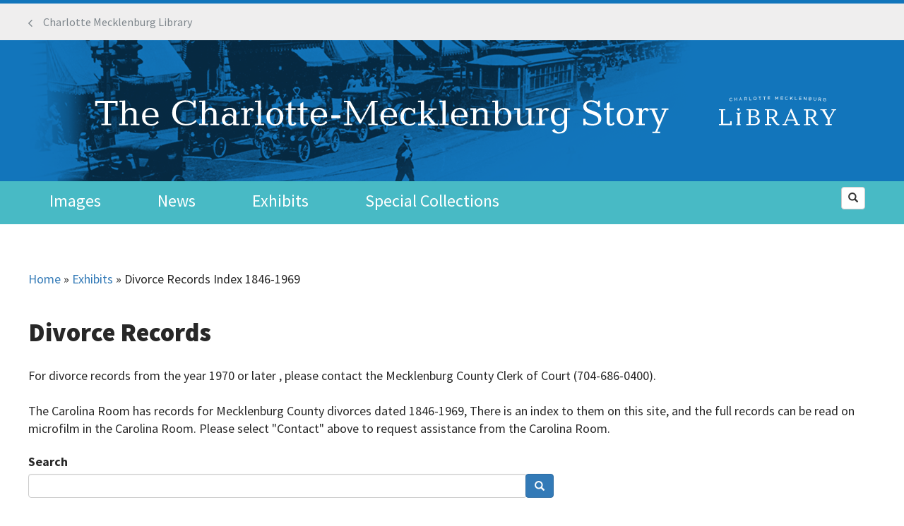

--- FILE ---
content_type: text/html; charset=utf-8
request_url: https://www.cmstory.org/exhibits/divorce-records?page=7&keys=&order=field_event_plaintiff_last_name&sort=desc
body_size: 22630
content:
<!DOCTYPE html>
<html lang="en" dir="ltr" prefix="content: http://purl.org/rss/1.0/modules/content/ dc: http://purl.org/dc/terms/ foaf: http://xmlns.com/foaf/0.1/ og: http://ogp.me/ns# rdfs: http://www.w3.org/2000/01/rdf-schema# sioc: http://rdfs.org/sioc/ns# sioct: http://rdfs.org/sioc/types# skos: http://www.w3.org/2004/02/skos/core# xsd: http://www.w3.org/2001/XMLSchema#">
<head>

<!-- Google tag (gtag.js) -->
<script async src="https://www.googletagmanager.com/gtag/js?id=G-7VVYJ76JTB"></script>
<script>
  window.dataLayer = window.dataLayer || [];
  function gtag(){dataLayer.push(arguments);}
  gtag('js', new Date());

  gtag('config', 'G-7VVYJ76JTB');
</script>

  <link rel="profile" href="http://www.w3.org/1999/xhtml/vocab" />
  <meta name="viewport" content="width=device-width, initial-scale=1.0">
  <meta http-equiv="Content-Type" content="text/html; charset=utf-8" /><script type="text/javascript">(window.NREUM||(NREUM={})).init={ajax:{deny_list:["bam.nr-data.net"]},feature_flags:["soft_nav"]};(window.NREUM||(NREUM={})).loader_config={licenseKey:"aec7ca27cb",applicationID:"90314686",browserID:"107224822"};;/*! For license information please see nr-loader-rum-1.303.0.min.js.LICENSE.txt */
(()=>{var e,t,r={122:(e,t,r)=>{"use strict";r.d(t,{a:()=>i});var n=r(944);function i(e,t){try{if(!e||"object"!=typeof e)return(0,n.R)(3);if(!t||"object"!=typeof t)return(0,n.R)(4);const r=Object.create(Object.getPrototypeOf(t),Object.getOwnPropertyDescriptors(t)),a=0===Object.keys(r).length?e:r;for(let o in a)if(void 0!==e[o])try{if(null===e[o]){r[o]=null;continue}Array.isArray(e[o])&&Array.isArray(t[o])?r[o]=Array.from(new Set([...e[o],...t[o]])):"object"==typeof e[o]&&"object"==typeof t[o]?r[o]=i(e[o],t[o]):r[o]=e[o]}catch(e){r[o]||(0,n.R)(1,e)}return r}catch(e){(0,n.R)(2,e)}}},154:(e,t,r)=>{"use strict";r.d(t,{OF:()=>c,RI:()=>i,WN:()=>u,bv:()=>a,gm:()=>o,mw:()=>s,sb:()=>d});var n=r(863);const i="undefined"!=typeof window&&!!window.document,a="undefined"!=typeof WorkerGlobalScope&&("undefined"!=typeof self&&self instanceof WorkerGlobalScope&&self.navigator instanceof WorkerNavigator||"undefined"!=typeof globalThis&&globalThis instanceof WorkerGlobalScope&&globalThis.navigator instanceof WorkerNavigator),o=i?window:"undefined"!=typeof WorkerGlobalScope&&("undefined"!=typeof self&&self instanceof WorkerGlobalScope&&self||"undefined"!=typeof globalThis&&globalThis instanceof WorkerGlobalScope&&globalThis),s=Boolean("hidden"===o?.document?.visibilityState),c=/iPad|iPhone|iPod/.test(o.navigator?.userAgent),d=c&&"undefined"==typeof SharedWorker,u=((()=>{const e=o.navigator?.userAgent?.match(/Firefox[/\s](\d+\.\d+)/);Array.isArray(e)&&e.length>=2&&e[1]})(),Date.now()-(0,n.t)())},163:(e,t,r)=>{"use strict";r.d(t,{j:()=>E});var n=r(384),i=r(741);var a=r(555);r(860).K7.genericEvents;const o="experimental.resources",s="register",c=e=>{if(!e||"string"!=typeof e)return!1;try{document.createDocumentFragment().querySelector(e)}catch{return!1}return!0};var d=r(614),u=r(944),l=r(122);const f="[data-nr-mask]",g=e=>(0,l.a)(e,(()=>{const e={feature_flags:[],experimental:{allow_registered_children:!1,resources:!1},mask_selector:"*",block_selector:"[data-nr-block]",mask_input_options:{color:!1,date:!1,"datetime-local":!1,email:!1,month:!1,number:!1,range:!1,search:!1,tel:!1,text:!1,time:!1,url:!1,week:!1,textarea:!1,select:!1,password:!0}};return{ajax:{deny_list:void 0,block_internal:!0,enabled:!0,autoStart:!0},api:{get allow_registered_children(){return e.feature_flags.includes(s)||e.experimental.allow_registered_children},set allow_registered_children(t){e.experimental.allow_registered_children=t},duplicate_registered_data:!1},browser_consent_mode:{enabled:!1},distributed_tracing:{enabled:void 0,exclude_newrelic_header:void 0,cors_use_newrelic_header:void 0,cors_use_tracecontext_headers:void 0,allowed_origins:void 0},get feature_flags(){return e.feature_flags},set feature_flags(t){e.feature_flags=t},generic_events:{enabled:!0,autoStart:!0},harvest:{interval:30},jserrors:{enabled:!0,autoStart:!0},logging:{enabled:!0,autoStart:!0},metrics:{enabled:!0,autoStart:!0},obfuscate:void 0,page_action:{enabled:!0},page_view_event:{enabled:!0,autoStart:!0},page_view_timing:{enabled:!0,autoStart:!0},performance:{capture_marks:!1,capture_measures:!1,capture_detail:!0,resources:{get enabled(){return e.feature_flags.includes(o)||e.experimental.resources},set enabled(t){e.experimental.resources=t},asset_types:[],first_party_domains:[],ignore_newrelic:!0}},privacy:{cookies_enabled:!0},proxy:{assets:void 0,beacon:void 0},session:{expiresMs:d.wk,inactiveMs:d.BB},session_replay:{autoStart:!0,enabled:!1,preload:!1,sampling_rate:10,error_sampling_rate:100,collect_fonts:!1,inline_images:!1,fix_stylesheets:!0,mask_all_inputs:!0,get mask_text_selector(){return e.mask_selector},set mask_text_selector(t){c(t)?e.mask_selector="".concat(t,",").concat(f):""===t||null===t?e.mask_selector=f:(0,u.R)(5,t)},get block_class(){return"nr-block"},get ignore_class(){return"nr-ignore"},get mask_text_class(){return"nr-mask"},get block_selector(){return e.block_selector},set block_selector(t){c(t)?e.block_selector+=",".concat(t):""!==t&&(0,u.R)(6,t)},get mask_input_options(){return e.mask_input_options},set mask_input_options(t){t&&"object"==typeof t?e.mask_input_options={...t,password:!0}:(0,u.R)(7,t)}},session_trace:{enabled:!0,autoStart:!0},soft_navigations:{enabled:!0,autoStart:!0},spa:{enabled:!0,autoStart:!0},ssl:void 0,user_actions:{enabled:!0,elementAttributes:["id","className","tagName","type"]}}})());var p=r(154),h=r(324);let m=0;const v={buildEnv:h.F3,distMethod:h.Xs,version:h.xv,originTime:p.WN},b={consented:!1},y={appMetadata:{},get consented(){return this.session?.state?.consent||b.consented},set consented(e){b.consented=e},customTransaction:void 0,denyList:void 0,disabled:!1,harvester:void 0,isolatedBacklog:!1,isRecording:!1,loaderType:void 0,maxBytes:3e4,obfuscator:void 0,onerror:void 0,ptid:void 0,releaseIds:{},session:void 0,timeKeeper:void 0,registeredEntities:[],jsAttributesMetadata:{bytes:0},get harvestCount(){return++m}},_=e=>{const t=(0,l.a)(e,y),r=Object.keys(v).reduce((e,t)=>(e[t]={value:v[t],writable:!1,configurable:!0,enumerable:!0},e),{});return Object.defineProperties(t,r)};var w=r(701);const x=e=>{const t=e.startsWith("http");e+="/",r.p=t?e:"https://"+e};var S=r(836),k=r(241);const R={accountID:void 0,trustKey:void 0,agentID:void 0,licenseKey:void 0,applicationID:void 0,xpid:void 0},A=e=>(0,l.a)(e,R),T=new Set;function E(e,t={},r,o){let{init:s,info:c,loader_config:d,runtime:u={},exposed:l=!0}=t;if(!c){const e=(0,n.pV)();s=e.init,c=e.info,d=e.loader_config}e.init=g(s||{}),e.loader_config=A(d||{}),c.jsAttributes??={},p.bv&&(c.jsAttributes.isWorker=!0),e.info=(0,a.D)(c);const f=e.init,h=[c.beacon,c.errorBeacon];T.has(e.agentIdentifier)||(f.proxy.assets&&(x(f.proxy.assets),h.push(f.proxy.assets)),f.proxy.beacon&&h.push(f.proxy.beacon),e.beacons=[...h],function(e){const t=(0,n.pV)();Object.getOwnPropertyNames(i.W.prototype).forEach(r=>{const n=i.W.prototype[r];if("function"!=typeof n||"constructor"===n)return;let a=t[r];e[r]&&!1!==e.exposed&&"micro-agent"!==e.runtime?.loaderType&&(t[r]=(...t)=>{const n=e[r](...t);return a?a(...t):n})})}(e),(0,n.US)("activatedFeatures",w.B),e.runSoftNavOverSpa&&=!0===f.soft_navigations.enabled&&f.feature_flags.includes("soft_nav")),u.denyList=[...f.ajax.deny_list||[],...f.ajax.block_internal?h:[]],u.ptid=e.agentIdentifier,u.loaderType=r,e.runtime=_(u),T.has(e.agentIdentifier)||(e.ee=S.ee.get(e.agentIdentifier),e.exposed=l,(0,k.W)({agentIdentifier:e.agentIdentifier,drained:!!w.B?.[e.agentIdentifier],type:"lifecycle",name:"initialize",feature:void 0,data:e.config})),T.add(e.agentIdentifier)}},234:(e,t,r)=>{"use strict";r.d(t,{W:()=>a});var n=r(836),i=r(687);class a{constructor(e,t){this.agentIdentifier=e,this.ee=n.ee.get(e),this.featureName=t,this.blocked=!1}deregisterDrain(){(0,i.x3)(this.agentIdentifier,this.featureName)}}},241:(e,t,r)=>{"use strict";r.d(t,{W:()=>a});var n=r(154);const i="newrelic";function a(e={}){try{n.gm.dispatchEvent(new CustomEvent(i,{detail:e}))}catch(e){}}},261:(e,t,r)=>{"use strict";r.d(t,{$9:()=>d,BL:()=>s,CH:()=>g,Dl:()=>_,Fw:()=>y,PA:()=>m,Pl:()=>n,Pv:()=>k,Tb:()=>l,U2:()=>a,V1:()=>S,Wb:()=>x,bt:()=>b,cD:()=>v,d3:()=>w,dT:()=>c,eY:()=>p,fF:()=>f,hG:()=>i,k6:()=>o,nb:()=>h,o5:()=>u});const n="api-",i="addPageAction",a="addToTrace",o="addRelease",s="finished",c="interaction",d="log",u="noticeError",l="pauseReplay",f="recordCustomEvent",g="recordReplay",p="register",h="setApplicationVersion",m="setCurrentRouteName",v="setCustomAttribute",b="setErrorHandler",y="setPageViewName",_="setUserId",w="start",x="wrapLogger",S="measure",k="consent"},289:(e,t,r)=>{"use strict";r.d(t,{GG:()=>a,Qr:()=>s,sB:()=>o});var n=r(878);function i(){return"undefined"==typeof document||"complete"===document.readyState}function a(e,t){if(i())return e();(0,n.sp)("load",e,t)}function o(e){if(i())return e();(0,n.DD)("DOMContentLoaded",e)}function s(e){if(i())return e();(0,n.sp)("popstate",e)}},324:(e,t,r)=>{"use strict";r.d(t,{F3:()=>i,Xs:()=>a,xv:()=>n});const n="1.303.0",i="PROD",a="CDN"},374:(e,t,r)=>{r.nc=(()=>{try{return document?.currentScript?.nonce}catch(e){}return""})()},384:(e,t,r)=>{"use strict";r.d(t,{NT:()=>o,US:()=>u,Zm:()=>s,bQ:()=>d,dV:()=>c,pV:()=>l});var n=r(154),i=r(863),a=r(910);const o={beacon:"bam.nr-data.net",errorBeacon:"bam.nr-data.net"};function s(){return n.gm.NREUM||(n.gm.NREUM={}),void 0===n.gm.newrelic&&(n.gm.newrelic=n.gm.NREUM),n.gm.NREUM}function c(){let e=s();return e.o||(e.o={ST:n.gm.setTimeout,SI:n.gm.setImmediate||n.gm.setInterval,CT:n.gm.clearTimeout,XHR:n.gm.XMLHttpRequest,REQ:n.gm.Request,EV:n.gm.Event,PR:n.gm.Promise,MO:n.gm.MutationObserver,FETCH:n.gm.fetch,WS:n.gm.WebSocket},(0,a.i)(...Object.values(e.o))),e}function d(e,t){let r=s();r.initializedAgents??={},t.initializedAt={ms:(0,i.t)(),date:new Date},r.initializedAgents[e]=t}function u(e,t){s()[e]=t}function l(){return function(){let e=s();const t=e.info||{};e.info={beacon:o.beacon,errorBeacon:o.errorBeacon,...t}}(),function(){let e=s();const t=e.init||{};e.init={...t}}(),c(),function(){let e=s();const t=e.loader_config||{};e.loader_config={...t}}(),s()}},389:(e,t,r)=>{"use strict";function n(e,t=500,r={}){const n=r?.leading||!1;let i;return(...r)=>{n&&void 0===i&&(e.apply(this,r),i=setTimeout(()=>{i=clearTimeout(i)},t)),n||(clearTimeout(i),i=setTimeout(()=>{e.apply(this,r)},t))}}function i(e){let t=!1;return(...r)=>{t||(t=!0,e.apply(this,r))}}r.d(t,{J:()=>i,s:()=>n})},555:(e,t,r)=>{"use strict";r.d(t,{D:()=>s,f:()=>o});var n=r(384),i=r(122);const a={beacon:n.NT.beacon,errorBeacon:n.NT.errorBeacon,licenseKey:void 0,applicationID:void 0,sa:void 0,queueTime:void 0,applicationTime:void 0,ttGuid:void 0,user:void 0,account:void 0,product:void 0,extra:void 0,jsAttributes:{},userAttributes:void 0,atts:void 0,transactionName:void 0,tNamePlain:void 0};function o(e){try{return!!e.licenseKey&&!!e.errorBeacon&&!!e.applicationID}catch(e){return!1}}const s=e=>(0,i.a)(e,a)},566:(e,t,r)=>{"use strict";r.d(t,{LA:()=>s,bz:()=>o});var n=r(154);const i="xxxxxxxx-xxxx-4xxx-yxxx-xxxxxxxxxxxx";function a(e,t){return e?15&e[t]:16*Math.random()|0}function o(){const e=n.gm?.crypto||n.gm?.msCrypto;let t,r=0;return e&&e.getRandomValues&&(t=e.getRandomValues(new Uint8Array(30))),i.split("").map(e=>"x"===e?a(t,r++).toString(16):"y"===e?(3&a()|8).toString(16):e).join("")}function s(e){const t=n.gm?.crypto||n.gm?.msCrypto;let r,i=0;t&&t.getRandomValues&&(r=t.getRandomValues(new Uint8Array(e)));const o=[];for(var s=0;s<e;s++)o.push(a(r,i++).toString(16));return o.join("")}},606:(e,t,r)=>{"use strict";r.d(t,{i:()=>a});var n=r(908);a.on=o;var i=a.handlers={};function a(e,t,r,a){o(a||n.d,i,e,t,r)}function o(e,t,r,i,a){a||(a="feature"),e||(e=n.d);var o=t[a]=t[a]||{};(o[r]=o[r]||[]).push([e,i])}},607:(e,t,r)=>{"use strict";r.d(t,{W:()=>n});const n=(0,r(566).bz)()},614:(e,t,r)=>{"use strict";r.d(t,{BB:()=>o,H3:()=>n,g:()=>d,iL:()=>c,tS:()=>s,uh:()=>i,wk:()=>a});const n="NRBA",i="SESSION",a=144e5,o=18e5,s={STARTED:"session-started",PAUSE:"session-pause",RESET:"session-reset",RESUME:"session-resume",UPDATE:"session-update"},c={SAME_TAB:"same-tab",CROSS_TAB:"cross-tab"},d={OFF:0,FULL:1,ERROR:2}},630:(e,t,r)=>{"use strict";r.d(t,{T:()=>n});const n=r(860).K7.pageViewEvent},646:(e,t,r)=>{"use strict";r.d(t,{y:()=>n});class n{constructor(e){this.contextId=e}}},687:(e,t,r)=>{"use strict";r.d(t,{Ak:()=>d,Ze:()=>f,x3:()=>u});var n=r(241),i=r(836),a=r(606),o=r(860),s=r(646);const c={};function d(e,t){const r={staged:!1,priority:o.P3[t]||0};l(e),c[e].get(t)||c[e].set(t,r)}function u(e,t){e&&c[e]&&(c[e].get(t)&&c[e].delete(t),p(e,t,!1),c[e].size&&g(e))}function l(e){if(!e)throw new Error("agentIdentifier required");c[e]||(c[e]=new Map)}function f(e="",t="feature",r=!1){if(l(e),!e||!c[e].get(t)||r)return p(e,t);c[e].get(t).staged=!0,g(e)}function g(e){const t=Array.from(c[e]);t.every(([e,t])=>t.staged)&&(t.sort((e,t)=>e[1].priority-t[1].priority),t.forEach(([t])=>{c[e].delete(t),p(e,t)}))}function p(e,t,r=!0){const o=e?i.ee.get(e):i.ee,c=a.i.handlers;if(!o.aborted&&o.backlog&&c){if((0,n.W)({agentIdentifier:e,type:"lifecycle",name:"drain",feature:t}),r){const e=o.backlog[t],r=c[t];if(r){for(let t=0;e&&t<e.length;++t)h(e[t],r);Object.entries(r).forEach(([e,t])=>{Object.values(t||{}).forEach(t=>{t[0]?.on&&t[0]?.context()instanceof s.y&&t[0].on(e,t[1])})})}}o.isolatedBacklog||delete c[t],o.backlog[t]=null,o.emit("drain-"+t,[])}}function h(e,t){var r=e[1];Object.values(t[r]||{}).forEach(t=>{var r=e[0];if(t[0]===r){var n=t[1],i=e[3],a=e[2];n.apply(i,a)}})}},699:(e,t,r)=>{"use strict";r.d(t,{It:()=>a,KC:()=>s,No:()=>i,qh:()=>o});var n=r(860);const i=16e3,a=1e6,o="SESSION_ERROR",s={[n.K7.logging]:!0,[n.K7.genericEvents]:!1,[n.K7.jserrors]:!1,[n.K7.ajax]:!1}},701:(e,t,r)=>{"use strict";r.d(t,{B:()=>a,t:()=>o});var n=r(241);const i=new Set,a={};function o(e,t){const r=t.agentIdentifier;a[r]??={},e&&"object"==typeof e&&(i.has(r)||(t.ee.emit("rumresp",[e]),a[r]=e,i.add(r),(0,n.W)({agentIdentifier:r,loaded:!0,drained:!0,type:"lifecycle",name:"load",feature:void 0,data:e})))}},741:(e,t,r)=>{"use strict";r.d(t,{W:()=>a});var n=r(944),i=r(261);class a{#e(e,...t){if(this[e]!==a.prototype[e])return this[e](...t);(0,n.R)(35,e)}addPageAction(e,t){return this.#e(i.hG,e,t)}register(e){return this.#e(i.eY,e)}recordCustomEvent(e,t){return this.#e(i.fF,e,t)}setPageViewName(e,t){return this.#e(i.Fw,e,t)}setCustomAttribute(e,t,r){return this.#e(i.cD,e,t,r)}noticeError(e,t){return this.#e(i.o5,e,t)}setUserId(e){return this.#e(i.Dl,e)}setApplicationVersion(e){return this.#e(i.nb,e)}setErrorHandler(e){return this.#e(i.bt,e)}addRelease(e,t){return this.#e(i.k6,e,t)}log(e,t){return this.#e(i.$9,e,t)}start(){return this.#e(i.d3)}finished(e){return this.#e(i.BL,e)}recordReplay(){return this.#e(i.CH)}pauseReplay(){return this.#e(i.Tb)}addToTrace(e){return this.#e(i.U2,e)}setCurrentRouteName(e){return this.#e(i.PA,e)}interaction(e){return this.#e(i.dT,e)}wrapLogger(e,t,r){return this.#e(i.Wb,e,t,r)}measure(e,t){return this.#e(i.V1,e,t)}consent(e){return this.#e(i.Pv,e)}}},773:(e,t,r)=>{"use strict";r.d(t,{z_:()=>a,XG:()=>s,TZ:()=>n,rs:()=>i,xV:()=>o});r(154),r(566),r(384);const n=r(860).K7.metrics,i="sm",a="cm",o="storeSupportabilityMetrics",s="storeEventMetrics"},782:(e,t,r)=>{"use strict";r.d(t,{T:()=>n});const n=r(860).K7.pageViewTiming},836:(e,t,r)=>{"use strict";r.d(t,{P:()=>s,ee:()=>c});var n=r(384),i=r(990),a=r(646),o=r(607);const s="nr@context:".concat(o.W),c=function e(t,r){var n={},o={},u={},l=!1;try{l=16===r.length&&d.initializedAgents?.[r]?.runtime.isolatedBacklog}catch(e){}var f={on:p,addEventListener:p,removeEventListener:function(e,t){var r=n[e];if(!r)return;for(var i=0;i<r.length;i++)r[i]===t&&r.splice(i,1)},emit:function(e,r,n,i,a){!1!==a&&(a=!0);if(c.aborted&&!i)return;t&&a&&t.emit(e,r,n);var s=g(n);h(e).forEach(e=>{e.apply(s,r)});var d=v()[o[e]];d&&d.push([f,e,r,s]);return s},get:m,listeners:h,context:g,buffer:function(e,t){const r=v();if(t=t||"feature",f.aborted)return;Object.entries(e||{}).forEach(([e,n])=>{o[n]=t,t in r||(r[t]=[])})},abort:function(){f._aborted=!0,Object.keys(f.backlog).forEach(e=>{delete f.backlog[e]})},isBuffering:function(e){return!!v()[o[e]]},debugId:r,backlog:l?{}:t&&"object"==typeof t.backlog?t.backlog:{},isolatedBacklog:l};return Object.defineProperty(f,"aborted",{get:()=>{let e=f._aborted||!1;return e||(t&&(e=t.aborted),e)}}),f;function g(e){return e&&e instanceof a.y?e:e?(0,i.I)(e,s,()=>new a.y(s)):new a.y(s)}function p(e,t){n[e]=h(e).concat(t)}function h(e){return n[e]||[]}function m(t){return u[t]=u[t]||e(f,t)}function v(){return f.backlog}}(void 0,"globalEE"),d=(0,n.Zm)();d.ee||(d.ee=c)},843:(e,t,r)=>{"use strict";r.d(t,{u:()=>i});var n=r(878);function i(e,t=!1,r,i){(0,n.DD)("visibilitychange",function(){if(t)return void("hidden"===document.visibilityState&&e());e(document.visibilityState)},r,i)}},860:(e,t,r)=>{"use strict";r.d(t,{$J:()=>u,K7:()=>c,P3:()=>d,XX:()=>i,Yy:()=>s,df:()=>a,qY:()=>n,v4:()=>o});const n="events",i="jserrors",a="browser/blobs",o="rum",s="browser/logs",c={ajax:"ajax",genericEvents:"generic_events",jserrors:i,logging:"logging",metrics:"metrics",pageAction:"page_action",pageViewEvent:"page_view_event",pageViewTiming:"page_view_timing",sessionReplay:"session_replay",sessionTrace:"session_trace",softNav:"soft_navigations",spa:"spa"},d={[c.pageViewEvent]:1,[c.pageViewTiming]:2,[c.metrics]:3,[c.jserrors]:4,[c.spa]:5,[c.ajax]:6,[c.sessionTrace]:7,[c.softNav]:8,[c.sessionReplay]:9,[c.logging]:10,[c.genericEvents]:11},u={[c.pageViewEvent]:o,[c.pageViewTiming]:n,[c.ajax]:n,[c.spa]:n,[c.softNav]:n,[c.metrics]:i,[c.jserrors]:i,[c.sessionTrace]:a,[c.sessionReplay]:a,[c.logging]:s,[c.genericEvents]:"ins"}},863:(e,t,r)=>{"use strict";function n(){return Math.floor(performance.now())}r.d(t,{t:()=>n})},878:(e,t,r)=>{"use strict";function n(e,t){return{capture:e,passive:!1,signal:t}}function i(e,t,r=!1,i){window.addEventListener(e,t,n(r,i))}function a(e,t,r=!1,i){document.addEventListener(e,t,n(r,i))}r.d(t,{DD:()=>a,jT:()=>n,sp:()=>i})},908:(e,t,r)=>{"use strict";r.d(t,{d:()=>n,p:()=>i});var n=r(836).ee.get("handle");function i(e,t,r,i,a){a?(a.buffer([e],i),a.emit(e,t,r)):(n.buffer([e],i),n.emit(e,t,r))}},910:(e,t,r)=>{"use strict";r.d(t,{i:()=>a});var n=r(944);const i=new Map;function a(...e){return e.every(e=>{if(i.has(e))return i.get(e);const t="function"==typeof e&&e.toString().includes("[native code]");return t||(0,n.R)(64,e?.name||e?.toString()),i.set(e,t),t})}},944:(e,t,r)=>{"use strict";r.d(t,{R:()=>i});var n=r(241);function i(e,t){"function"==typeof console.debug&&(console.debug("New Relic Warning: https://github.com/newrelic/newrelic-browser-agent/blob/main/docs/warning-codes.md#".concat(e),t),(0,n.W)({agentIdentifier:null,drained:null,type:"data",name:"warn",feature:"warn",data:{code:e,secondary:t}}))}},990:(e,t,r)=>{"use strict";r.d(t,{I:()=>i});var n=Object.prototype.hasOwnProperty;function i(e,t,r){if(n.call(e,t))return e[t];var i=r();if(Object.defineProperty&&Object.keys)try{return Object.defineProperty(e,t,{value:i,writable:!0,enumerable:!1}),i}catch(e){}return e[t]=i,i}}},n={};function i(e){var t=n[e];if(void 0!==t)return t.exports;var a=n[e]={exports:{}};return r[e](a,a.exports,i),a.exports}i.m=r,i.d=(e,t)=>{for(var r in t)i.o(t,r)&&!i.o(e,r)&&Object.defineProperty(e,r,{enumerable:!0,get:t[r]})},i.f={},i.e=e=>Promise.all(Object.keys(i.f).reduce((t,r)=>(i.f[r](e,t),t),[])),i.u=e=>"nr-rum-1.303.0.min.js",i.o=(e,t)=>Object.prototype.hasOwnProperty.call(e,t),e={},t="NRBA-1.303.0.PROD:",i.l=(r,n,a,o)=>{if(e[r])e[r].push(n);else{var s,c;if(void 0!==a)for(var d=document.getElementsByTagName("script"),u=0;u<d.length;u++){var l=d[u];if(l.getAttribute("src")==r||l.getAttribute("data-webpack")==t+a){s=l;break}}if(!s){c=!0;var f={296:"sha512-DjFbtykbDCyUDGsp+l/dYhH0LhW/Jv9sDnc+aleTRmpV1ZRfyOeip4Sv4USz3Fk0DZCWshsM7d24cTr9Xf3L/A=="};(s=document.createElement("script")).charset="utf-8",i.nc&&s.setAttribute("nonce",i.nc),s.setAttribute("data-webpack",t+a),s.src=r,0!==s.src.indexOf(window.location.origin+"/")&&(s.crossOrigin="anonymous"),f[o]&&(s.integrity=f[o])}e[r]=[n];var g=(t,n)=>{s.onerror=s.onload=null,clearTimeout(p);var i=e[r];if(delete e[r],s.parentNode&&s.parentNode.removeChild(s),i&&i.forEach(e=>e(n)),t)return t(n)},p=setTimeout(g.bind(null,void 0,{type:"timeout",target:s}),12e4);s.onerror=g.bind(null,s.onerror),s.onload=g.bind(null,s.onload),c&&document.head.appendChild(s)}},i.r=e=>{"undefined"!=typeof Symbol&&Symbol.toStringTag&&Object.defineProperty(e,Symbol.toStringTag,{value:"Module"}),Object.defineProperty(e,"__esModule",{value:!0})},i.p="https://js-agent.newrelic.com/",(()=>{var e={374:0,840:0};i.f.j=(t,r)=>{var n=i.o(e,t)?e[t]:void 0;if(0!==n)if(n)r.push(n[2]);else{var a=new Promise((r,i)=>n=e[t]=[r,i]);r.push(n[2]=a);var o=i.p+i.u(t),s=new Error;i.l(o,r=>{if(i.o(e,t)&&(0!==(n=e[t])&&(e[t]=void 0),n)){var a=r&&("load"===r.type?"missing":r.type),o=r&&r.target&&r.target.src;s.message="Loading chunk "+t+" failed.\n("+a+": "+o+")",s.name="ChunkLoadError",s.type=a,s.request=o,n[1](s)}},"chunk-"+t,t)}};var t=(t,r)=>{var n,a,[o,s,c]=r,d=0;if(o.some(t=>0!==e[t])){for(n in s)i.o(s,n)&&(i.m[n]=s[n]);if(c)c(i)}for(t&&t(r);d<o.length;d++)a=o[d],i.o(e,a)&&e[a]&&e[a][0](),e[a]=0},r=self["webpackChunk:NRBA-1.303.0.PROD"]=self["webpackChunk:NRBA-1.303.0.PROD"]||[];r.forEach(t.bind(null,0)),r.push=t.bind(null,r.push.bind(r))})(),(()=>{"use strict";i(374);var e=i(566),t=i(741);class r extends t.W{agentIdentifier=(0,e.LA)(16)}var n=i(860);const a=Object.values(n.K7);var o=i(163);var s=i(908),c=i(863),d=i(261),u=i(241),l=i(944),f=i(701),g=i(773);function p(e,t,i,a){const o=a||i;!o||o[e]&&o[e]!==r.prototype[e]||(o[e]=function(){(0,s.p)(g.xV,["API/"+e+"/called"],void 0,n.K7.metrics,i.ee),(0,u.W)({agentIdentifier:i.agentIdentifier,drained:!!f.B?.[i.agentIdentifier],type:"data",name:"api",feature:d.Pl+e,data:{}});try{return t.apply(this,arguments)}catch(e){(0,l.R)(23,e)}})}function h(e,t,r,n,i){const a=e.info;null===r?delete a.jsAttributes[t]:a.jsAttributes[t]=r,(i||null===r)&&(0,s.p)(d.Pl+n,[(0,c.t)(),t,r],void 0,"session",e.ee)}var m=i(687),v=i(234),b=i(289),y=i(154),_=i(384);const w=e=>y.RI&&!0===e?.privacy.cookies_enabled;function x(e){return!!(0,_.dV)().o.MO&&w(e)&&!0===e?.session_trace.enabled}var S=i(389),k=i(699);class R extends v.W{constructor(e,t){super(e.agentIdentifier,t),this.agentRef=e,this.abortHandler=void 0,this.featAggregate=void 0,this.loadedSuccessfully=void 0,this.onAggregateImported=new Promise(e=>{this.loadedSuccessfully=e}),this.deferred=Promise.resolve(),!1===e.init[this.featureName].autoStart?this.deferred=new Promise((t,r)=>{this.ee.on("manual-start-all",(0,S.J)(()=>{(0,m.Ak)(e.agentIdentifier,this.featureName),t()}))}):(0,m.Ak)(e.agentIdentifier,t)}importAggregator(e,t,r={}){if(this.featAggregate)return;const n=async()=>{let n;await this.deferred;try{if(w(e.init)){const{setupAgentSession:t}=await i.e(296).then(i.bind(i,305));n=t(e)}}catch(e){(0,l.R)(20,e),this.ee.emit("internal-error",[e]),(0,s.p)(k.qh,[e],void 0,this.featureName,this.ee)}try{if(!this.#t(this.featureName,n,e.init))return(0,m.Ze)(this.agentIdentifier,this.featureName),void this.loadedSuccessfully(!1);const{Aggregate:i}=await t();this.featAggregate=new i(e,r),e.runtime.harvester.initializedAggregates.push(this.featAggregate),this.loadedSuccessfully(!0)}catch(e){(0,l.R)(34,e),this.abortHandler?.(),(0,m.Ze)(this.agentIdentifier,this.featureName,!0),this.loadedSuccessfully(!1),this.ee&&this.ee.abort()}};y.RI?(0,b.GG)(()=>n(),!0):n()}#t(e,t,r){if(this.blocked)return!1;switch(e){case n.K7.sessionReplay:return x(r)&&!!t;case n.K7.sessionTrace:return!!t;default:return!0}}}var A=i(630),T=i(614);class E extends R{static featureName=A.T;constructor(e){var t;super(e,A.T),this.setupInspectionEvents(e.agentIdentifier),t=e,p(d.Fw,function(e,r){"string"==typeof e&&("/"!==e.charAt(0)&&(e="/"+e),t.runtime.customTransaction=(r||"http://custom.transaction")+e,(0,s.p)(d.Pl+d.Fw,[(0,c.t)()],void 0,void 0,t.ee))},t),this.importAggregator(e,()=>i.e(296).then(i.bind(i,108)))}setupInspectionEvents(e){const t=(t,r)=>{t&&(0,u.W)({agentIdentifier:e,timeStamp:t.timeStamp,loaded:"complete"===t.target.readyState,type:"window",name:r,data:t.target.location+""})};(0,b.sB)(e=>{t(e,"DOMContentLoaded")}),(0,b.GG)(e=>{t(e,"load")}),(0,b.Qr)(e=>{t(e,"navigate")}),this.ee.on(T.tS.UPDATE,(t,r)=>{(0,u.W)({agentIdentifier:e,type:"lifecycle",name:"session",data:r})})}}var N=i(843),j=i(878),I=i(782);class P extends R{static featureName=I.T;constructor(e){super(e,I.T),y.RI&&((0,N.u)(()=>(0,s.p)("docHidden",[(0,c.t)()],void 0,I.T,this.ee),!0),(0,j.sp)("pagehide",()=>(0,s.p)("winPagehide",[(0,c.t)()],void 0,I.T,this.ee)),this.importAggregator(e,()=>i.e(296).then(i.bind(i,350))))}}class O extends R{static featureName=g.TZ;constructor(e){super(e,g.TZ),y.RI&&document.addEventListener("securitypolicyviolation",e=>{(0,s.p)(g.xV,["Generic/CSPViolation/Detected"],void 0,this.featureName,this.ee)}),this.importAggregator(e,()=>i.e(296).then(i.bind(i,623)))}}new class extends r{constructor(e){var t;(super(),y.gm)?(this.features={},(0,_.bQ)(this.agentIdentifier,this),this.desiredFeatures=new Set(e.features||[]),this.desiredFeatures.add(E),this.runSoftNavOverSpa=[...this.desiredFeatures].some(e=>e.featureName===n.K7.softNav),(0,o.j)(this,e,e.loaderType||"agent"),t=this,p(d.cD,function(e,r,n=!1){if("string"==typeof e){if(["string","number","boolean"].includes(typeof r)||null===r)return h(t,e,r,d.cD,n);(0,l.R)(40,typeof r)}else(0,l.R)(39,typeof e)},t),function(e){p(d.Dl,function(t){if("string"==typeof t||null===t)return h(e,"enduser.id",t,d.Dl,!0);(0,l.R)(41,typeof t)},e)}(this),function(e){p(d.nb,function(t){if("string"==typeof t||null===t)return h(e,"application.version",t,d.nb,!1);(0,l.R)(42,typeof t)},e)}(this),function(e){p(d.d3,function(){e.ee.emit("manual-start-all")},e)}(this),function(e){p(d.Pv,function(t=!0){if("boolean"==typeof t){if((0,s.p)(d.Pl+d.Pv,[t],void 0,"session",e.ee),e.runtime.consented=t,t){const t=e.features.page_view_event;t.onAggregateImported.then(e=>{const r=t.featAggregate;e&&!r.sentRum&&r.sendRum()})}}else(0,l.R)(65,typeof t)},e)}(this),this.run()):(0,l.R)(21)}get config(){return{info:this.info,init:this.init,loader_config:this.loader_config,runtime:this.runtime}}get api(){return this}run(){try{const e=function(e){const t={};return a.forEach(r=>{t[r]=!!e[r]?.enabled}),t}(this.init),t=[...this.desiredFeatures];t.sort((e,t)=>n.P3[e.featureName]-n.P3[t.featureName]),t.forEach(t=>{if(!e[t.featureName]&&t.featureName!==n.K7.pageViewEvent)return;if(this.runSoftNavOverSpa&&t.featureName===n.K7.spa)return;if(!this.runSoftNavOverSpa&&t.featureName===n.K7.softNav)return;const r=function(e){switch(e){case n.K7.ajax:return[n.K7.jserrors];case n.K7.sessionTrace:return[n.K7.ajax,n.K7.pageViewEvent];case n.K7.sessionReplay:return[n.K7.sessionTrace];case n.K7.pageViewTiming:return[n.K7.pageViewEvent];default:return[]}}(t.featureName).filter(e=>!(e in this.features));r.length>0&&(0,l.R)(36,{targetFeature:t.featureName,missingDependencies:r}),this.features[t.featureName]=new t(this)})}catch(e){(0,l.R)(22,e);for(const e in this.features)this.features[e].abortHandler?.();const t=(0,_.Zm)();delete t.initializedAgents[this.agentIdentifier]?.features,delete this.sharedAggregator;return t.ee.get(this.agentIdentifier).abort(),!1}}}({features:[E,P,O],loaderType:"lite"})})()})();</script>
<meta name="Generator" content="Drupal 7 (http://drupal.org)" />
<link rel="shortcut icon" href="https://www.cmstory.org/sites/all/themes/cmstory/favicons/favicon.ico" type="image/vnd.microsoft.icon" />
  <title>Divorce Records | Charlotte Mecklenburg Story</title>
  <link type="text/css" rel="stylesheet" href="https://www.cmstory.org/sites/default/files/css/css_lQaZfjVpwP_oGNqdtWCSpJT1EMqXdMiU84ekLLxQnc4.css" media="all" />
<link type="text/css" rel="stylesheet" href="https://www.cmstory.org/sites/default/files/css/css_SszGAe6JK9B9hacWsnKVSEo-uYCROkU91NHCZszWJpU.css" media="all" />
<link type="text/css" rel="stylesheet" href="https://www.cmstory.org/sites/default/files/css/css_OSP6-GHjNcGk3o3B-Xrd9PrkSLoXX1_9hUYv0y8kOIU.css" media="all" />
<link type="text/css" rel="stylesheet" href="//cdn.jsdelivr.net/qtip2/3.0.3/jquery.qtip.min.css" media="all" />
<link type="text/css" rel="stylesheet" href="https://www.cmstory.org/sites/default/files/css/css_Hd0k6-5OiTIu5F6EZD0zWt0k4BqsYbALQWXhujXzsV8.css" media="all" />
<link type="text/css" rel="stylesheet" href="https://cdn.jsdelivr.net/npm/bootstrap@3.3.5/dist/css/bootstrap.min.css" media="all" />
<link type="text/css" rel="stylesheet" href="https://www.cmstory.org/sites/default/files/css/css_4uoZhinNCW1uiOWar-l8ktmQ8u4i0zyxdGim51WzupQ.css" media="all" />
<link type="text/css" rel="stylesheet" href="https://www.cmstory.org/sites/default/files/css/css_6dChOwQM4KB-A4bGoZKvHLro04LM_9_MCCzlkY5C_nA.css" media="all" />
<link type="text/css" rel="stylesheet" href="https://fonts.googleapis.com/css?family=Source+Sans+Pro:700,900,regular&amp;subset=latin" media="all" />
  <!-- HTML5 element support for IE6-8 -->
  <!--[if lt IE 9]>
    <script src="https://cdn.jsdelivr.net/html5shiv/3.7.3/html5shiv-printshiv.min.js"></script>
  <![endif]-->
  <script src="https://www.cmstory.org/sites/default/files/js/js_dhKIEsrr9Ga8j7u1h3MQhNGNUh8V87dUQW_b2mDALzU.js"></script>
<script src="//ajax.googleapis.com/ajax/libs/jquery/1.10.2/jquery.min.js"></script>
<script>window.jQuery || document.write("<script src='/sites/all/modules/jquery_update/replace/jquery/1.10/jquery.min.js'>\x3C/script>")</script>
<script src="https://www.cmstory.org/sites/default/files/js/js_Hfha9RCTNm8mqMDLXriIsKGMaghzs4ZaqJPLj2esi7s.js"></script>
<script src="https://www.cmstory.org/sites/default/files/js/js_onbE0n0cQY6KTDQtHO_E27UBymFC-RuqypZZ6Zxez-o.js"></script>
<script src="https://cdn.jsdelivr.net/npm/bootstrap@3.3.5/dist/js/bootstrap.min.js"></script>
<script src="https://www.cmstory.org/sites/default/files/js/js_R9UbiVw2xuTUI0GZoaqMDOdX0lrZtgX-ono8RVOUEVc.js"></script>
<script src="https://www.cmstory.org/sites/default/files/js/js_3Nbidz07z4GA9YrgkD-5iGsaynJpfcdTCoYGmPIYNRI.js"></script>
<script src="//cdn.jsdelivr.net/qtip2/3.0.3/jquery.qtip.min.js"></script>
<script src="https://www.cmstory.org/sites/default/files/js/js_8_dmlWJBlprNzYWamA8y25burBKK7eSRJ8HoZc9aqW4.js"></script>
<script src="https://www.cmstory.org/sites/default/files/js/js_v8rWZEiSSN2FZ-kXE0NTCH958Yf-0a-BL6FGOM4NHKc.js"></script>
<script>jQuery.extend(Drupal.settings, {"basePath":"\/","pathPrefix":"","setHasJsCookie":0,"ajaxPageState":{"theme":"cmstory","theme_token":"w4gX80tffZi0nqzGwtFKDTrzatI5chjiB6LCqd33tdY","js":{"sites\/all\/themes\/bootstrap\/js\/bootstrap.js":1,"https:\/\/www.cmstory.org\/sites\/default\/files\/google_tag\/google_tag_manager_01\/google_tag.script.js":1,"\/\/ajax.googleapis.com\/ajax\/libs\/jquery\/1.10.2\/jquery.min.js":1,"0":1,"misc\/jquery-extend-3.4.0.js":1,"misc\/jquery-html-prefilter-3.5.0-backport.js":1,"misc\/jquery.once.js":1,"misc\/drupal.js":1,"misc\/form-single-submit.js":1,"https:\/\/cdn.jsdelivr.net\/npm\/bootstrap@3.3.5\/dist\/js\/bootstrap.min.js":1,"sites\/all\/modules\/admin_menu\/admin_devel\/admin_devel.js":1,"sites\/all\/modules\/builder\/js\/builder_modal.js":1,"sites\/all\/libraries\/colorbox\/jquery.colorbox-min.js":1,"sites\/all\/modules\/colorbox\/js\/colorbox.js":1,"sites\/all\/modules\/colorbox\/styles\/default\/colorbox_style.js":1,"\/\/cdn.jsdelivr.net\/qtip2\/3.0.3\/jquery.qtip.min.js":1,"sites\/all\/modules\/block_builder\/js\/block_builder_modal.js":1,"sites\/all\/themes\/cmstory\/js\/bootstrap.js":1,"sites\/all\/modules\/qtip\/js\/qtip.js":1,"sites\/all\/themes\/cmstory\/js\/bootstrap.min.js":1},"css":{"modules\/system\/system.base.css":1,"sites\/all\/modules\/date\/date_api\/date.css":1,"sites\/all\/modules\/date\/date_popup\/themes\/datepicker.1.7.css":1,"sites\/all\/modules\/date\/date_repeat_field\/date_repeat_field.css":1,"modules\/field\/theme\/field.css":1,"modules\/node\/node.css":1,"sites\/all\/modules\/views\/css\/views.css":1,"sites\/all\/modules\/builder\/css\/builder_modal.css":1,"sites\/all\/modules\/colorbox\/styles\/default\/colorbox_style.css":1,"sites\/all\/modules\/ctools\/css\/ctools.css":1,"sites\/all\/modules\/panels\/css\/panels.css":1,"\/\/cdn.jsdelivr.net\/qtip2\/3.0.3\/jquery.qtip.min.css":1,"sites\/all\/modules\/qtip\/css\/qtip.css":1,"sites\/all\/modules\/block_builder\/css\/block_builder_modal.css":1,"https:\/\/cdn.jsdelivr.net\/npm\/bootstrap@3.3.5\/dist\/css\/bootstrap.min.css":1,"sites\/all\/themes\/bootstrap\/css\/3.3.5\/overrides.min.css":1,"sites\/all\/themes\/cmstory\/css\/style.css":1,"sites\/default\/files\/fontyourface\/font.css":1,"https:\/\/fonts.googleapis.com\/css?family=Source+Sans+Pro:700,900,regular\u0026subset=latin":1}},"builder":{"update_weight_url":"\/builder\/weight"},"builder-modal-style":{"modalOptions":{"opacity":0.6,"background-color":"#684C31"},"animation":"fadeIn","modalTheme":"builder_modal","throbber":"\u003Cimg typeof=\u0022foaf:Image\u0022 class=\u0022img-responsive\u0022 src=\u0022https:\/\/www.cmstory.org\/sites\/all\/modules\/builder\/images\/ajax-loader.gif\u0022 alt=\u0022Loading...\u0022 title=\u0022Loading\u0022 \/\u003E","closeText":"Close"},"colorbox":{"opacity":"0.85","current":"{current} of {total}","previous":"\u00ab Prev","next":"Next \u00bb","close":"Close","maxWidth":"98%","maxHeight":"98%","fixed":true,"mobiledetect":true,"mobiledevicewidth":"480px","file_public_path":"\/sites\/default\/files","specificPagesDefaultValue":"admin*\nimagebrowser*\nimg_assist*\nimce*\nnode\/add\/*\nnode\/*\/edit\nprint\/*\nprintpdf\/*\nsystem\/ajax\nsystem\/ajax\/*"},"jcarousel":{"ajaxPath":"\/jcarousel\/ajax\/views"},"instances":"{\u0022default\u0022:{\u0022content\u0022:{\u0022text\u0022:\u0022\u0022},\u0022style\u0022:{\u0022tip\u0022:false,\u0022classes\u0022:\u0022qtip-bootstrap qtip-shadow qtip-rounded\u0022},\u0022position\u0022:{\u0022at\u0022:\u0022bottom right\u0022,\u0022adjust\u0022:{\u0022method\u0022:\u0022\u0022},\u0022my\u0022:\u0022top left\u0022,\u0022viewport\u0022:false},\u0022show\u0022:{\u0022event\u0022:\u0022mouseenter \u0022},\u0022hide\u0022:{\u0022event\u0022:\u0022mouseleave \u0022}}}","qtipDebug":"{\u0022leaveElement\u0022:0}","urlIsAjaxTrusted":{"\/exhibits\/divorce-records":true,"\/search\/node":true},"better_exposed_filters":{"views":{"divorce_records_solr":{"displays":{"page":{"filters":{"keys":{"required":false}}}}}}},"block-builder-modal-style":{"modalOptions":{"opacity":0.6,"background-color":"#684C31"},"animation":"fadeIn","modalTheme":"block_builder_modal","throbber":"\u003Cimg typeof=\u0022foaf:Image\u0022 class=\u0022img-responsive\u0022 src=\u0022https:\/\/www.cmstory.org\/sites\/all\/modules\/block_builder\/images\/ajax-loader.gif\u0022 alt=\u0022Loading...\u0022 title=\u0022Loading\u0022 \/\u003E","closeText":"Close"},"bootstrap":{"anchorsFix":"0","anchorsSmoothScrolling":"0","formHasError":1,"popoverEnabled":1,"popoverOptions":{"animation":1,"html":0,"placement":"right","selector":"","trigger":"click","triggerAutoclose":1,"title":"","content":"","delay":0,"container":"body"},"tooltipEnabled":1,"tooltipOptions":{"animation":1,"html":0,"placement":"auto left","selector":"","trigger":"hover focus","delay":0,"container":"body"}}});</script>
</head>
<body class="html not-front not-logged-in no-sidebars page-exhibits page-exhibits-divorce-records">
  <div id="skip-link">
    <a href="#main-content" class="element-invisible element-focusable">Skip to main content</a>
  </div>
    <div class="region region-page-top">
    <noscript aria-hidden="true"><iframe src="https://www.googletagmanager.com/ns.html?id=GTM-K6LC6TZ" height="0" width="0" style="display:none;visibility:hidden"></iframe></noscript>
  </div>
  
<translator>
    <!-- *** Begin Google Translate *** -->
  <div id="google_translate_element" style="text-align: right; width: 90%; padding: 0px; border: 0px; margin: 0px;"></div><script type="text/javascript">
function googleTranslateElementInit() {
  new google.translate.TranslateElement({pageLanguage: 'en', includedLanguages: 'de,en,es,fr,ko,pt,vi,zh-TW', layout: google.translate.TranslateElement.InlineLayout.HORIZONTAL}, 'google_translate_element');
}
</script><script type="text/javascript" src="//translate.google.com/translate_a/element.js?cb=googleTranslateElementInit"></script>
  
    <!-- *** End Google Translate *** -->  


</translator>

<link rel="icon" href="favicon.ico">
<div class="top-menu">
  <div class="container">
    <div class="pull-left top-menu-left cml-link">
      <a href="https://cmlibrary.org/" class="link-with-arrow">Charlotte Mecklenburg Library</a>
    </div>
  </div>
</div>
<nav role="navigation" class="navbar-default">
  <div class="container">
    <div class="navbar-header">
	        <a class="" href="/" title="Home">
          <img class= "img-responsive" src="https://www.cmstory.org/sites/all/themes/cmstory/logo.svg" alt="Home" width="100%" />
        </a>
      	    <!--a class="cml_right" href="https://www.cmlibrary.org" title="<?php// print t('CMLibrary'); ?>">
          <!--img src="" class="img-responsive cml-logo" alt="">
        </a-->
      	
    </div>
</div> <!--/.end container -->
 </nav>

	         <div id="navbar" class="navbar-cmstory">
		<div class="container">
		<div class="navbar-header container-fluid">
			<button type="button" class="navbar-toggle" data-toggle="collapse" data-target=".navbar-collapse">
				<span class="sr-only">Toggle navigation</span>
				<span class="icon-bar"></span>
				<span class="icon-bar"></span>
				<span class="icon-bar"></span>
			</button>
			<div class="disappear">
			<form class="navbar-form navbar-right" role="search" action="/advanced-search">
				 <div class="form-group">
                    <a href="/search/faceted-search-view">
					<button class="navsearch btn btn-default btn-search">
						<span class="glyphicon glyphicon-search"></span>
					</button>
					</a>
                </div>
			</form>
			</div>
		 <div class="navbar-collapse collapse"> 
                <ul class="menu nav navbar-nav"><li class="first leaf"><a href="/exhibits/image-collection" title="Image Collection">Images</a></li>
<li class="leaf"><a href="/recent-posts" title="News">News</a></li>
<li class="leaf"><a href="/exhibits" title="Exhibits">Exhibits</a></li>
<li class="last leaf"><a href="/content/special-collections" title="Special Collections">Special Collections</a></li>
</ul>				<div class="col-sm-3 col-md-3 navbar-right hidden-sm hidden-md hidden-lg">
					<form class="search-form clearfix navbar-form form-search content-search" role="search" action="/search/node" method="post" id="search-form" accept-charset="UTF-8"><div><div class="form-wrapper form-group" id="edit-basic"><div class="input-group"><input placeholder="Search" class="form-control form-text" type="text" id="edit-keys" name="keys" value="" size="40" maxlength="255" /><span class="input-group-btn"><button type="submit" class="btn btn-primary"><span class="icon glyphicon glyphicon-search" aria-hidden="true"></span>
</button></span></div><button class="element-invisible btn btn-primary form-submit" type="submit" id="edit-submit" name="op" value="Search">Search</button>
</div><input type="hidden" name="form_build_id" value="form-nHTRH12yU-pS_G575g3BRFWW2J5fKTEKEXePuIKuTY4" />
<input type="hidden" name="form_id" value="search_form" />
</div></form>				</div>
         </div>
		</div>
         
		</div>
      </div><!--/.nav-cmstory -->

 <div class="main-container container">

  <header role="banner" id="page-header">
    
      </header> <!-- /#page-header -->

  <div class="row">

    
    <section class="col-sm-12">
            <h2 class="element-invisible">You are here</h2><div class="breadcrumb"><span class="inline odd first"><a href="/">Home</a></span> <span class="delimiter">»</span> <span class="inline even"><a href="/exhibits">Exhibits</a></span> <span class="delimiter">»</span> <span class="inline odd last">Divorce Records Index 1846-1969</span></div>	  
      <a id="main-content"></a>
                    <h1 class="page-header">
		Divorce Records		</h1>
                                                          <div class="region region-content">
    <section id="block-system-main" class="block block-system clearfix">

      
  <div class="view view-divorce-records-solr view-id-divorce_records_solr view-display-id-page view-dom-id-5fd5904a526f724108cec7bda6a39a01">
            <div class="view-header">
      <p>For divorce records from the year 1970 or later , please contact the Mecklenburg County Clerk of Court (704-686-0400).<br />
 <br />
The Carolina Room has records for Mecklenburg County divorces dated 1846-1969, There is an index to them on this site, and the full records can be read on microfilm in the Carolina Room. Please select "Contact" above to request assistance from the Carolina Room.</p>
    </div>
  
      <div class="view-filters">
      <form action="/exhibits/divorce-records" method="get" id="views-exposed-form-divorce-records-solr-page" accept-charset="UTF-8"><div><div class="views-exposed-form">
  <div class="views-exposed-widgets clearfix">
          <div id="edit-keys-wrapper" class="views-exposed-widget views-widget-filter-search_api_views_fulltext">
                  <label for="edit-keys">
            Search          </label>
                        <div class="views-widget">
          <div class="form-item form-item-keys form-type-textfield form-group"><input class="form-control form-text" type="text" id="edit-keys" name="keys" value="" size="100" maxlength="128" /></div>        </div>
              </div>
                    <div class="views-exposed-widget views-submit-button">
      <button class="btn btn-primary icon glyphicon glyphicon-search advanced-search btn form-submit" type="submit" id="edit-submit-divorce-records-solr" name="" value=""></button>
    </div>
      </div>
</div>
</div></form>    </div>
  
  
      <div class="view-content">
      <table class="views-table cols-5 table table-hover table-striped" >
         <thead>
      <tr>
                  <th class="views-field views-field-field-event-plaintiff-first-name"  scope="col">
            <a href="/exhibits/divorce-records?page=7&amp;keys=&amp;order=field_event_plaintiff_first_name&amp;sort=asc" title="sort by Plaintiff First Name" class="active">Plaintiff First Name</a>          </th>
                  <th class="views-field views-field-field-event-plaintiff-last-name active"  scope="col">
            <a href="/exhibits/divorce-records?page=7&amp;keys=&amp;order=field_event_plaintiff_last_name&amp;sort=asc" title="sort by Plaintiff Last Name" class="active">Plaintiff Last Name<span class="icon-after icon glyphicon glyphicon-chevron-down" data-toggle="tooltip" data-placement="bottom" title="sort ascending" aria-hidden="true"></span>
</a>          </th>
                  <th class="views-field views-field-field-event-defendant-first-name"  scope="col">
            <a href="/exhibits/divorce-records?page=7&amp;keys=&amp;order=field_event_defendant_first_name&amp;sort=asc" title="sort by Defendant First Name" class="active">Defendant First Name</a>          </th>
                  <th class="views-field views-field-field-event-defendant-last-name"  scope="col">
            <a href="/exhibits/divorce-records?page=7&amp;keys=&amp;order=field_event_defendant_last_name&amp;sort=asc" title="sort by Defendant Last Name" class="active">Defendant Last Name</a>          </th>
                  <th class="views-field views-field-field-event-year-of-divorce"  scope="col">
            <a href="/exhibits/divorce-records?page=7&amp;keys=&amp;order=field_event_year_of_divorce&amp;sort=asc" title="sort by Year of Divorce" class="active">Year of Divorce</a>          </th>
              </tr>
    </thead>
    <tbody>
          <tr class="odd views-row-first">
                  <td class="views-field views-field-field-event-plaintiff-first-name blog-table">
            Dora Fox          </td>
                  <td class="views-field views-field-field-event-plaintiff-last-name active blog-table">
            Wengert          </td>
                  <td class="views-field views-field-field-event-defendant-first-name blog-table">
            Robert Russell          </td>
                  <td class="views-field views-field-field-event-defendant-last-name blog-table">
            Wengert          </td>
                  <td class="views-field views-field-field-event-year-of-divorce blog-table">
            1952          </td>
              </tr>
          <tr class="even">
                  <td class="views-field views-field-field-event-plaintiff-first-name blog-table">
            Evelyn L.          </td>
                  <td class="views-field views-field-field-event-plaintiff-last-name active blog-table">
            Welty          </td>
                  <td class="views-field views-field-field-event-defendant-first-name blog-table">
            Clifford James          </td>
                  <td class="views-field views-field-field-event-defendant-last-name blog-table">
            Wells          </td>
                  <td class="views-field views-field-field-event-year-of-divorce blog-table">
            1943          </td>
              </tr>
          <tr class="odd">
                  <td class="views-field views-field-field-event-plaintiff-first-name blog-table">
            Lucy B.          </td>
                  <td class="views-field views-field-field-event-plaintiff-last-name active blog-table">
            Welty          </td>
                  <td class="views-field views-field-field-event-defendant-first-name blog-table">
            Thomas B.          </td>
                  <td class="views-field views-field-field-event-defendant-last-name blog-table">
            Welty          </td>
                  <td class="views-field views-field-field-event-year-of-divorce blog-table">
            1953          </td>
              </tr>
          <tr class="even">
                  <td class="views-field views-field-field-event-plaintiff-first-name blog-table">
            Alice L.          </td>
                  <td class="views-field views-field-field-event-plaintiff-last-name active blog-table">
            Wells          </td>
                  <td class="views-field views-field-field-event-defendant-first-name blog-table">
            Lewis          </td>
                  <td class="views-field views-field-field-event-defendant-last-name blog-table">
            Wells          </td>
                  <td class="views-field views-field-field-event-year-of-divorce blog-table">
            1924          </td>
              </tr>
          <tr class="odd">
                  <td class="views-field views-field-field-event-plaintiff-first-name blog-table">
            B. W.          </td>
                  <td class="views-field views-field-field-event-plaintiff-last-name active blog-table">
            Wells          </td>
                  <td class="views-field views-field-field-event-defendant-first-name blog-table">
            Myrtle          </td>
                  <td class="views-field views-field-field-event-defendant-last-name blog-table">
            Wells          </td>
                  <td class="views-field views-field-field-event-year-of-divorce blog-table">
            1929          </td>
              </tr>
          <tr class="even">
                  <td class="views-field views-field-field-event-plaintiff-first-name blog-table">
            Bessie C. Oliver          </td>
                  <td class="views-field views-field-field-event-plaintiff-last-name active blog-table">
            Wells          </td>
                  <td class="views-field views-field-field-event-defendant-first-name blog-table">
            Miles F.          </td>
                  <td class="views-field views-field-field-event-defendant-last-name blog-table">
            Wells          </td>
                  <td class="views-field views-field-field-event-year-of-divorce blog-table">
            1941          </td>
              </tr>
          <tr class="odd">
                  <td class="views-field views-field-field-event-plaintiff-first-name blog-table">
            Margaret          </td>
                  <td class="views-field views-field-field-event-plaintiff-last-name active blog-table">
            Wells          </td>
                  <td class="views-field views-field-field-event-defendant-first-name blog-table">
            Phillip G.          </td>
                  <td class="views-field views-field-field-event-defendant-last-name blog-table">
            Wells          </td>
                  <td class="views-field views-field-field-event-year-of-divorce blog-table">
            1940          </td>
              </tr>
          <tr class="even">
                  <td class="views-field views-field-field-event-plaintiff-first-name blog-table">
            Mildred N.          </td>
                  <td class="views-field views-field-field-event-plaintiff-last-name active blog-table">
            Wells          </td>
                  <td class="views-field views-field-field-event-defendant-first-name blog-table">
            Edward D.          </td>
                  <td class="views-field views-field-field-event-defendant-last-name blog-table">
            Wells          </td>
                  <td class="views-field views-field-field-event-year-of-divorce blog-table">
            1939          </td>
              </tr>
          <tr class="odd">
                  <td class="views-field views-field-field-event-plaintiff-first-name blog-table">
            Nannie Bell          </td>
                  <td class="views-field views-field-field-event-plaintiff-last-name active blog-table">
            Wells          </td>
                  <td class="views-field views-field-field-event-defendant-first-name blog-table">
            William G.          </td>
                  <td class="views-field views-field-field-event-defendant-last-name blog-table">
            Wells          </td>
                  <td class="views-field views-field-field-event-year-of-divorce blog-table">
            1945          </td>
              </tr>
          <tr class="even">
                  <td class="views-field views-field-field-event-plaintiff-first-name blog-table">
            Bessie Knox          </td>
                  <td class="views-field views-field-field-event-plaintiff-last-name active blog-table">
            Wellman          </td>
                  <td class="views-field views-field-field-event-defendant-first-name blog-table">
            Roy          </td>
                  <td class="views-field views-field-field-event-defendant-last-name blog-table">
            Wellman          </td>
                  <td class="views-field views-field-field-event-year-of-divorce blog-table">
            1922          </td>
              </tr>
          <tr class="odd">
                  <td class="views-field views-field-field-event-plaintiff-first-name blog-table">
            Betty T.          </td>
                  <td class="views-field views-field-field-event-plaintiff-last-name active blog-table">
            Wellman          </td>
                  <td class="views-field views-field-field-event-defendant-first-name blog-table">
            Arthur L.          </td>
                  <td class="views-field views-field-field-event-defendant-last-name blog-table">
            Wellman          </td>
                  <td class="views-field views-field-field-event-year-of-divorce blog-table">
            1945          </td>
              </tr>
          <tr class="even">
                  <td class="views-field views-field-field-event-plaintiff-first-name blog-table">
            Della Scott          </td>
                  <td class="views-field views-field-field-event-plaintiff-last-name active blog-table">
            Wellman          </td>
                  <td class="views-field views-field-field-event-defendant-first-name blog-table">
            Roy          </td>
                  <td class="views-field views-field-field-event-defendant-last-name blog-table">
            Wellman          </td>
                  <td class="views-field views-field-field-event-year-of-divorce blog-table">
            1921          </td>
              </tr>
          <tr class="odd">
                  <td class="views-field views-field-field-event-plaintiff-first-name blog-table">
            Thomas H.          </td>
                  <td class="views-field views-field-field-event-plaintiff-last-name active blog-table">
            Wellman          </td>
                  <td class="views-field views-field-field-event-defendant-first-name blog-table">
            Edith Sain          </td>
                  <td class="views-field views-field-field-event-defendant-last-name blog-table">
            Wellman          </td>
                  <td class="views-field views-field-field-event-year-of-divorce blog-table">
            1945          </td>
              </tr>
          <tr class="even">
                  <td class="views-field views-field-field-event-plaintiff-first-name blog-table">
            Clarence R.          </td>
                  <td class="views-field views-field-field-event-plaintiff-last-name active blog-table">
            Welker          </td>
                  <td class="views-field views-field-field-event-defendant-first-name blog-table">
            Jeannette R.          </td>
                  <td class="views-field views-field-field-event-defendant-last-name blog-table">
            Welker          </td>
                  <td class="views-field views-field-field-event-year-of-divorce blog-table">
            1935          </td>
              </tr>
          <tr class="odd">
                  <td class="views-field views-field-field-event-plaintiff-first-name blog-table">
            Dorothy Pauline          </td>
                  <td class="views-field views-field-field-event-plaintiff-last-name active blog-table">
            Welch          </td>
                  <td class="views-field views-field-field-event-defendant-first-name blog-table">
            George G.          </td>
                  <td class="views-field views-field-field-event-defendant-last-name blog-table">
            Welch          </td>
                  <td class="views-field views-field-field-event-year-of-divorce blog-table">
            1941          </td>
              </tr>
          <tr class="even">
                  <td class="views-field views-field-field-event-plaintiff-first-name blog-table">
            John H.          </td>
                  <td class="views-field views-field-field-event-plaintiff-last-name active blog-table">
            Welch          </td>
                  <td class="views-field views-field-field-event-defendant-first-name blog-table">
            Gertie Smith          </td>
                  <td class="views-field views-field-field-event-defendant-last-name blog-table">
            Welch          </td>
                  <td class="views-field views-field-field-event-year-of-divorce blog-table">
            1945          </td>
              </tr>
          <tr class="odd">
                  <td class="views-field views-field-field-event-plaintiff-first-name blog-table">
            Myrtle Smith          </td>
                  <td class="views-field views-field-field-event-plaintiff-last-name active blog-table">
            Welborne          </td>
                  <td class="views-field views-field-field-event-defendant-first-name blog-table">
            Cromer C.          </td>
                  <td class="views-field views-field-field-event-defendant-last-name blog-table">
            Welborne          </td>
                  <td class="views-field views-field-field-event-year-of-divorce blog-table">
            1942          </td>
              </tr>
          <tr class="even">
                  <td class="views-field views-field-field-event-plaintiff-first-name blog-table">
            Adolphus J.          </td>
                  <td class="views-field views-field-field-event-plaintiff-last-name active blog-table">
            Welborn          </td>
                  <td class="views-field views-field-field-event-defendant-first-name blog-table">
            Jean S.          </td>
                  <td class="views-field views-field-field-event-defendant-last-name blog-table">
            Welborn          </td>
                  <td class="views-field views-field-field-event-year-of-divorce blog-table">
            1954          </td>
              </tr>
          <tr class="odd">
                  <td class="views-field views-field-field-event-plaintiff-first-name blog-table">
            Julius Sims          </td>
                  <td class="views-field views-field-field-event-plaintiff-last-name active blog-table">
            Weissenborn          </td>
                  <td class="views-field views-field-field-event-defendant-first-name blog-table">
            Pauline Laue          </td>
                  <td class="views-field views-field-field-event-defendant-last-name blog-table">
            Weissenborn          </td>
                  <td class="views-field views-field-field-event-year-of-divorce blog-table">
            1940          </td>
              </tr>
          <tr class="even">
                  <td class="views-field views-field-field-event-plaintiff-first-name blog-table">
            Sadee          </td>
                  <td class="views-field views-field-field-event-plaintiff-last-name active blog-table">
            Weisner          </td>
                  <td class="views-field views-field-field-event-defendant-first-name blog-table">
            Charles C.          </td>
                  <td class="views-field views-field-field-event-defendant-last-name blog-table">
            Weisner          </td>
                  <td class="views-field views-field-field-event-year-of-divorce blog-table">
            1922          </td>
              </tr>
          <tr class="odd">
                  <td class="views-field views-field-field-event-plaintiff-first-name blog-table">
            Charles, III          </td>
                  <td class="views-field views-field-field-event-plaintiff-last-name active blog-table">
            Weisbecker          </td>
                  <td class="views-field views-field-field-event-defendant-first-name blog-table">
            Amelia Lister          </td>
                  <td class="views-field views-field-field-event-defendant-last-name blog-table">
            Weisbecker          </td>
                  <td class="views-field views-field-field-event-year-of-divorce blog-table">
            1943          </td>
              </tr>
          <tr class="even">
                  <td class="views-field views-field-field-event-plaintiff-first-name blog-table">
            Evelyn A.          </td>
                  <td class="views-field views-field-field-event-plaintiff-last-name active blog-table">
            Weis          </td>
                  <td class="views-field views-field-field-event-defendant-first-name blog-table">
            Paul A.          </td>
                  <td class="views-field views-field-field-event-defendant-last-name blog-table">
            Weis          </td>
                  <td class="views-field views-field-field-event-year-of-divorce blog-table">
            1944          </td>
              </tr>
          <tr class="odd">
                  <td class="views-field views-field-field-event-plaintiff-first-name blog-table">
            Eleanor B.          </td>
                  <td class="views-field views-field-field-event-plaintiff-last-name active blog-table">
            Weinman          </td>
                  <td class="views-field views-field-field-event-defendant-first-name blog-table">
            Harry T.          </td>
                  <td class="views-field views-field-field-event-defendant-last-name blog-table">
            Weinman          </td>
                  <td class="views-field views-field-field-event-year-of-divorce blog-table">
            1942          </td>
              </tr>
          <tr class="even">
                  <td class="views-field views-field-field-event-plaintiff-first-name blog-table">
            G. N.          </td>
                  <td class="views-field views-field-field-event-plaintiff-last-name active blog-table">
            Weikel          </td>
                  <td class="views-field views-field-field-event-defendant-first-name blog-table">
            Catharine          </td>
                  <td class="views-field views-field-field-event-defendant-last-name blog-table">
            Weikle          </td>
                  <td class="views-field views-field-field-event-year-of-divorce blog-table">
            1934          </td>
              </tr>
          <tr class="odd">
                  <td class="views-field views-field-field-event-plaintiff-first-name blog-table">
            Frances          </td>
                  <td class="views-field views-field-field-event-plaintiff-last-name active blog-table">
            Weddle          </td>
                  <td class="views-field views-field-field-event-defendant-first-name blog-table">
            Clyde L.          </td>
                  <td class="views-field views-field-field-event-defendant-last-name blog-table">
            Weddle          </td>
                  <td class="views-field views-field-field-event-year-of-divorce blog-table">
            1950          </td>
              </tr>
          <tr class="even">
                  <td class="views-field views-field-field-event-plaintiff-first-name blog-table">
            Dorothy Wilcox          </td>
                  <td class="views-field views-field-field-event-plaintiff-last-name active blog-table">
            Weddington          </td>
                  <td class="views-field views-field-field-event-defendant-first-name blog-table">
            Dwight B.          </td>
                  <td class="views-field views-field-field-event-defendant-last-name blog-table">
            Weddington          </td>
                  <td class="views-field views-field-field-event-year-of-divorce blog-table">
            1946          </td>
              </tr>
          <tr class="odd">
                  <td class="views-field views-field-field-event-plaintiff-first-name blog-table">
            Effie          </td>
                  <td class="views-field views-field-field-event-plaintiff-last-name active blog-table">
            Weddington          </td>
                  <td class="views-field views-field-field-event-defendant-first-name blog-table">
            Eugene          </td>
                  <td class="views-field views-field-field-event-defendant-last-name blog-table">
            Weddington          </td>
                  <td class="views-field views-field-field-event-year-of-divorce blog-table">
            1955          </td>
              </tr>
          <tr class="even">
                  <td class="views-field views-field-field-event-plaintiff-first-name blog-table">
            Grace N.          </td>
                  <td class="views-field views-field-field-event-plaintiff-last-name active blog-table">
            Weddington          </td>
                  <td class="views-field views-field-field-event-defendant-first-name blog-table">
            Claude M.          </td>
                  <td class="views-field views-field-field-event-defendant-last-name blog-table">
            Weddington          </td>
                  <td class="views-field views-field-field-event-year-of-divorce blog-table">
            1955          </td>
              </tr>
          <tr class="odd">
                  <td class="views-field views-field-field-event-plaintiff-first-name blog-table">
            Irene C.          </td>
                  <td class="views-field views-field-field-event-plaintiff-last-name active blog-table">
            Weddington          </td>
                  <td class="views-field views-field-field-event-defendant-first-name blog-table">
            J. F.          </td>
                  <td class="views-field views-field-field-event-defendant-last-name blog-table">
            Weddington          </td>
                  <td class="views-field views-field-field-event-year-of-divorce blog-table">
            1905          </td>
              </tr>
          <tr class="even">
                  <td class="views-field views-field-field-event-plaintiff-first-name blog-table">
            Edith C.          </td>
                  <td class="views-field views-field-field-event-plaintiff-last-name active blog-table">
            Webster          </td>
                  <td class="views-field views-field-field-event-defendant-first-name blog-table">
            Edmon P.          </td>
                  <td class="views-field views-field-field-event-defendant-last-name blog-table">
            Webster          </td>
                  <td class="views-field views-field-field-event-year-of-divorce blog-table">
            1951          </td>
              </tr>
          <tr class="odd">
                  <td class="views-field views-field-field-event-plaintiff-first-name blog-table">
            Edmon Pate          </td>
                  <td class="views-field views-field-field-event-plaintiff-last-name active blog-table">
            Webster          </td>
                  <td class="views-field views-field-field-event-defendant-first-name blog-table">
            Ruth Pugh          </td>
                  <td class="views-field views-field-field-event-defendant-last-name blog-table">
            Webster          </td>
                  <td class="views-field views-field-field-event-year-of-divorce blog-table">
            1946          </td>
              </tr>
          <tr class="even">
                  <td class="views-field views-field-field-event-plaintiff-first-name blog-table">
            Linda Jolly          </td>
                  <td class="views-field views-field-field-event-plaintiff-last-name active blog-table">
            Webster          </td>
                  <td class="views-field views-field-field-event-defendant-first-name blog-table">
            Charles F.          </td>
                  <td class="views-field views-field-field-event-defendant-last-name blog-table">
            Webster          </td>
                  <td class="views-field views-field-field-event-year-of-divorce blog-table">
            1946          </td>
              </tr>
          <tr class="odd">
                  <td class="views-field views-field-field-event-plaintiff-first-name blog-table">
            Naomi          </td>
                  <td class="views-field views-field-field-event-plaintiff-last-name active blog-table">
            Webster          </td>
                  <td class="views-field views-field-field-event-defendant-first-name blog-table">
            Herman          </td>
                  <td class="views-field views-field-field-event-defendant-last-name blog-table">
            Webster          </td>
                  <td class="views-field views-field-field-event-year-of-divorce blog-table">
            1943          </td>
              </tr>
          <tr class="even">
                  <td class="views-field views-field-field-event-plaintiff-first-name blog-table">
            Sadie S.          </td>
                  <td class="views-field views-field-field-event-plaintiff-last-name active blog-table">
            Webster          </td>
                  <td class="views-field views-field-field-event-defendant-first-name blog-table">
            D. W.          </td>
                  <td class="views-field views-field-field-event-defendant-last-name blog-table">
            Webster          </td>
                  <td class="views-field views-field-field-event-year-of-divorce blog-table">
            1941          </td>
              </tr>
          <tr class="odd">
                  <td class="views-field views-field-field-event-plaintiff-first-name blog-table">
            W. J.          </td>
                  <td class="views-field views-field-field-event-plaintiff-last-name active blog-table">
            Weber          </td>
                  <td class="views-field views-field-field-event-defendant-first-name blog-table">
            Bertha Bell          </td>
                  <td class="views-field views-field-field-event-defendant-last-name blog-table">
            Weber          </td>
                  <td class="views-field views-field-field-event-year-of-divorce blog-table">
            1924          </td>
              </tr>
          <tr class="even">
                  <td class="views-field views-field-field-event-plaintiff-first-name blog-table">
            Cora P.          </td>
                  <td class="views-field views-field-field-event-plaintiff-last-name active blog-table">
            Webber          </td>
                  <td class="views-field views-field-field-event-defendant-first-name blog-table">
            Paul G.          </td>
                  <td class="views-field views-field-field-event-defendant-last-name blog-table">
            Webber          </td>
                  <td class="views-field views-field-field-event-year-of-divorce blog-table">
            1951          </td>
              </tr>
          <tr class="odd">
                  <td class="views-field views-field-field-event-plaintiff-first-name blog-table">
            Nell Colson          </td>
                  <td class="views-field views-field-field-event-plaintiff-last-name active blog-table">
            Webber          </td>
                  <td class="views-field views-field-field-event-defendant-first-name blog-table">
            Darvin          </td>
                  <td class="views-field views-field-field-event-defendant-last-name blog-table">
            Webber          </td>
                  <td class="views-field views-field-field-event-year-of-divorce blog-table">
            1937          </td>
              </tr>
          <tr class="even">
                  <td class="views-field views-field-field-event-plaintiff-first-name blog-table">
            Alma          </td>
                  <td class="views-field views-field-field-event-plaintiff-last-name active blog-table">
            Webb          </td>
                  <td class="views-field views-field-field-event-defendant-first-name blog-table">
            Grantham          </td>
                  <td class="views-field views-field-field-event-defendant-last-name blog-table">
            Webb          </td>
                  <td class="views-field views-field-field-event-year-of-divorce blog-table">
            1936          </td>
              </tr>
          <tr class="odd">
                  <td class="views-field views-field-field-event-plaintiff-first-name blog-table">
            Bobby Gene          </td>
                  <td class="views-field views-field-field-event-plaintiff-last-name active blog-table">
            Webb          </td>
                  <td class="views-field views-field-field-event-defendant-first-name blog-table">
            Dorothy Couch Garrett MacLeod          </td>
                  <td class="views-field views-field-field-event-defendant-last-name blog-table">
            Webb          </td>
                  <td class="views-field views-field-field-event-year-of-divorce blog-table">
            1951          </td>
              </tr>
          <tr class="even">
                  <td class="views-field views-field-field-event-plaintiff-first-name blog-table">
            Dorothy          </td>
                  <td class="views-field views-field-field-event-plaintiff-last-name active blog-table">
            Webb          </td>
                  <td class="views-field views-field-field-event-defendant-first-name blog-table">
            William D.          </td>
                  <td class="views-field views-field-field-event-defendant-last-name blog-table">
            Webb          </td>
                  <td class="views-field views-field-field-event-year-of-divorce blog-table">
            1948          </td>
              </tr>
          <tr class="odd">
                  <td class="views-field views-field-field-event-plaintiff-first-name blog-table">
            Dorothy Madeline          </td>
                  <td class="views-field views-field-field-event-plaintiff-last-name active blog-table">
            Webb          </td>
                  <td class="views-field views-field-field-event-defendant-first-name blog-table">
            Coy Anderson          </td>
                  <td class="views-field views-field-field-event-defendant-last-name blog-table">
            Webb          </td>
                  <td class="views-field views-field-field-event-year-of-divorce blog-table">
            1941          </td>
              </tr>
          <tr class="even">
                  <td class="views-field views-field-field-event-plaintiff-first-name blog-table">
            Estelle H.          </td>
                  <td class="views-field views-field-field-event-plaintiff-last-name active blog-table">
            Webb          </td>
                  <td class="views-field views-field-field-event-defendant-first-name blog-table">
            William R.          </td>
                  <td class="views-field views-field-field-event-defendant-last-name blog-table">
            Webb          </td>
                  <td class="views-field views-field-field-event-year-of-divorce blog-table">
            1940          </td>
              </tr>
          <tr class="odd">
                  <td class="views-field views-field-field-event-plaintiff-first-name blog-table">
            James Samuel          </td>
                  <td class="views-field views-field-field-event-plaintiff-last-name active blog-table">
            Webb          </td>
                  <td class="views-field views-field-field-event-defendant-first-name blog-table">
            Jane Adams          </td>
                  <td class="views-field views-field-field-event-defendant-last-name blog-table">
            Webb          </td>
                  <td class="views-field views-field-field-event-year-of-divorce blog-table">
            1951          </td>
              </tr>
          <tr class="even">
                  <td class="views-field views-field-field-event-plaintiff-first-name blog-table">
            Mary McLean          </td>
                  <td class="views-field views-field-field-event-plaintiff-last-name active blog-table">
            Webb          </td>
                  <td class="views-field views-field-field-event-defendant-first-name blog-table">
            Edwin Yates          </td>
                  <td class="views-field views-field-field-event-defendant-last-name blog-table">
            Webb          </td>
                  <td class="views-field views-field-field-event-year-of-divorce blog-table">
            1944          </td>
              </tr>
          <tr class="odd">
                  <td class="views-field views-field-field-event-plaintiff-first-name blog-table">
            Mayme          </td>
                  <td class="views-field views-field-field-event-plaintiff-last-name active blog-table">
            Webb          </td>
                  <td class="views-field views-field-field-event-defendant-first-name blog-table">
            C. R.          </td>
                  <td class="views-field views-field-field-event-defendant-last-name blog-table">
            Webb          </td>
                  <td class="views-field views-field-field-event-year-of-divorce blog-table">
            1921          </td>
              </tr>
          <tr class="even">
                  <td class="views-field views-field-field-event-plaintiff-first-name blog-table">
            Nora Mae          </td>
                  <td class="views-field views-field-field-event-plaintiff-last-name active blog-table">
            Webb          </td>
                  <td class="views-field views-field-field-event-defendant-first-name blog-table">
            Earnest William          </td>
                  <td class="views-field views-field-field-event-defendant-last-name blog-table">
            Webb          </td>
                  <td class="views-field views-field-field-event-year-of-divorce blog-table">
            1945          </td>
              </tr>
          <tr class="odd">
                  <td class="views-field views-field-field-event-plaintiff-first-name blog-table">
            Richard Kendrick          </td>
                  <td class="views-field views-field-field-event-plaintiff-last-name active blog-table">
            Webb          </td>
                  <td class="views-field views-field-field-event-defendant-first-name blog-table">
            Mary Elizabeth Rhyne          </td>
                  <td class="views-field views-field-field-event-defendant-last-name blog-table">
            Webb          </td>
                  <td class="views-field views-field-field-event-year-of-divorce blog-table">
            1940          </td>
              </tr>
          <tr class="even">
                  <td class="views-field views-field-field-event-plaintiff-first-name blog-table">
            S. E.          </td>
                  <td class="views-field views-field-field-event-plaintiff-last-name active blog-table">
            Webb          </td>
                  <td class="views-field views-field-field-event-defendant-first-name blog-table">
            Belle Powers          </td>
                  <td class="views-field views-field-field-event-defendant-last-name blog-table">
            Webb          </td>
                  <td class="views-field views-field-field-event-year-of-divorce blog-table">
            1951          </td>
              </tr>
          <tr class="odd">
                  <td class="views-field views-field-field-event-plaintiff-first-name blog-table">
            W. H.          </td>
                  <td class="views-field views-field-field-event-plaintiff-last-name active blog-table">
            Webb          </td>
                  <td class="views-field views-field-field-event-defendant-first-name blog-table">
            Edna Edwards          </td>
                  <td class="views-field views-field-field-event-defendant-last-name blog-table">
            Webb          </td>
                  <td class="views-field views-field-field-event-year-of-divorce blog-table">
            1942          </td>
              </tr>
          <tr class="even">
                  <td class="views-field views-field-field-event-plaintiff-first-name blog-table">
            Buelah E. Carter          </td>
                  <td class="views-field views-field-field-event-plaintiff-last-name active blog-table">
            Weaver          </td>
                  <td class="views-field views-field-field-event-defendant-first-name blog-table">
            H. D.          </td>
                  <td class="views-field views-field-field-event-defendant-last-name blog-table">
            Weaver          </td>
                  <td class="views-field views-field-field-event-year-of-divorce blog-table">
            1921          </td>
              </tr>
          <tr class="odd">
                  <td class="views-field views-field-field-event-plaintiff-first-name blog-table">
            Clyde Leon          </td>
                  <td class="views-field views-field-field-event-plaintiff-last-name active blog-table">
            Weaver          </td>
                  <td class="views-field views-field-field-event-defendant-first-name blog-table">
            Nell Wheeler          </td>
                  <td class="views-field views-field-field-event-defendant-last-name blog-table">
            Weaver          </td>
                  <td class="views-field views-field-field-event-year-of-divorce blog-table">
            1950          </td>
              </tr>
          <tr class="even">
                  <td class="views-field views-field-field-event-plaintiff-first-name blog-table">
            Fred H.          </td>
                  <td class="views-field views-field-field-event-plaintiff-last-name active blog-table">
            Weaver          </td>
                  <td class="views-field views-field-field-event-defendant-first-name blog-table">
            Mary Elizabeth          </td>
                  <td class="views-field views-field-field-event-defendant-last-name blog-table">
            Weaver          </td>
                  <td class="views-field views-field-field-event-year-of-divorce blog-table">
            1950          </td>
              </tr>
          <tr class="odd">
                  <td class="views-field views-field-field-event-plaintiff-first-name blog-table">
            J. D.          </td>
                  <td class="views-field views-field-field-event-plaintiff-last-name active blog-table">
            Weaver          </td>
                  <td class="views-field views-field-field-event-defendant-first-name blog-table">
            Rose Vanderburg          </td>
                  <td class="views-field views-field-field-event-defendant-last-name blog-table">
            Weaver          </td>
                  <td class="views-field views-field-field-event-year-of-divorce blog-table">
            1903          </td>
              </tr>
          <tr class="even">
                  <td class="views-field views-field-field-event-plaintiff-first-name blog-table">
            Mary A.          </td>
                  <td class="views-field views-field-field-event-plaintiff-last-name active blog-table">
            Weaver          </td>
                  <td class="views-field views-field-field-event-defendant-first-name blog-table">
            Frank M.          </td>
                  <td class="views-field views-field-field-event-defendant-last-name blog-table">
            Weaver          </td>
                  <td class="views-field views-field-field-event-year-of-divorce blog-table">
            1925          </td>
              </tr>
          <tr class="odd">
                  <td class="views-field views-field-field-event-plaintiff-first-name blog-table">
            Maude          </td>
                  <td class="views-field views-field-field-event-plaintiff-last-name active blog-table">
            Weaver          </td>
                  <td class="views-field views-field-field-event-defendant-first-name blog-table">
            Lloyd          </td>
                  <td class="views-field views-field-field-event-defendant-last-name blog-table">
            Weaver          </td>
                  <td class="views-field views-field-field-event-year-of-divorce blog-table">
            1940          </td>
              </tr>
          <tr class="even">
                  <td class="views-field views-field-field-event-plaintiff-first-name blog-table">
            Wendell I.          </td>
                  <td class="views-field views-field-field-event-plaintiff-last-name active blog-table">
            Weaver          </td>
                  <td class="views-field views-field-field-event-defendant-first-name blog-table">
            Agnes H.          </td>
                  <td class="views-field views-field-field-event-defendant-last-name blog-table">
            Weaver          </td>
                  <td class="views-field views-field-field-event-year-of-divorce blog-table">
            1940          </td>
              </tr>
          <tr class="odd">
                  <td class="views-field views-field-field-event-plaintiff-first-name blog-table">
            Dessie          </td>
                  <td class="views-field views-field-field-event-plaintiff-last-name active blog-table">
            Weathford          </td>
                  <td class="views-field views-field-field-event-defendant-first-name blog-table">
            Richard Thomas          </td>
                  <td class="views-field views-field-field-event-defendant-last-name blog-table">
            Weathford          </td>
                  <td class="views-field views-field-field-event-year-of-divorce blog-table">
            1951          </td>
              </tr>
          <tr class="even">
                  <td class="views-field views-field-field-event-plaintiff-first-name blog-table">
            Charlie          </td>
                  <td class="views-field views-field-field-event-plaintiff-last-name active blog-table">
            Weathers          </td>
                  <td class="views-field views-field-field-event-defendant-first-name blog-table">
            Maggie Bell          </td>
                  <td class="views-field views-field-field-event-defendant-last-name blog-table">
            Weathers          </td>
                  <td class="views-field views-field-field-event-year-of-divorce blog-table">
            1946          </td>
              </tr>
          <tr class="odd">
                  <td class="views-field views-field-field-event-plaintiff-first-name blog-table">
            Fred          </td>
                  <td class="views-field views-field-field-event-plaintiff-last-name active blog-table">
            Weathers          </td>
                  <td class="views-field views-field-field-event-defendant-first-name blog-table">
            Minnie Bell          </td>
                  <td class="views-field views-field-field-event-defendant-last-name blog-table">
            Weathers          </td>
                  <td class="views-field views-field-field-event-year-of-divorce blog-table">
            1955          </td>
              </tr>
          <tr class="even">
                  <td class="views-field views-field-field-event-plaintiff-first-name blog-table">
            Josephine Conner          </td>
                  <td class="views-field views-field-field-event-plaintiff-last-name active blog-table">
            Weathers          </td>
                  <td class="views-field views-field-field-event-defendant-first-name blog-table">
            Nathaniel          </td>
                  <td class="views-field views-field-field-event-defendant-last-name blog-table">
            Weathers          </td>
                  <td class="views-field views-field-field-event-year-of-divorce blog-table">
            1925          </td>
              </tr>
          <tr class="odd">
                  <td class="views-field views-field-field-event-plaintiff-first-name blog-table">
            Myrtle          </td>
                  <td class="views-field views-field-field-event-plaintiff-last-name active blog-table">
            Weathers          </td>
                  <td class="views-field views-field-field-event-defendant-first-name blog-table">
            Gus          </td>
                  <td class="views-field views-field-field-event-defendant-last-name blog-table">
            Weathers          </td>
                  <td class="views-field views-field-field-event-year-of-divorce blog-table">
            1941          </td>
              </tr>
          <tr class="even">
                  <td class="views-field views-field-field-event-plaintiff-first-name blog-table">
            Pearl Harvey          </td>
                  <td class="views-field views-field-field-event-plaintiff-last-name active blog-table">
            Weathers          </td>
                  <td class="views-field views-field-field-event-defendant-first-name blog-table">
            Fletcher          </td>
                  <td class="views-field views-field-field-event-defendant-last-name blog-table">
            Weathers          </td>
                  <td class="views-field views-field-field-event-year-of-divorce blog-table">
            1943          </td>
              </tr>
          <tr class="odd">
                  <td class="views-field views-field-field-event-plaintiff-first-name blog-table">
            Ruby West          </td>
                  <td class="views-field views-field-field-event-plaintiff-last-name active blog-table">
            Weathers          </td>
                  <td class="views-field views-field-field-event-defendant-first-name blog-table">
            Monroe Howard          </td>
                  <td class="views-field views-field-field-event-defendant-last-name blog-table">
            Weathers          </td>
                  <td class="views-field views-field-field-event-year-of-divorce blog-table">
            1949          </td>
              </tr>
          <tr class="even">
                  <td class="views-field views-field-field-event-plaintiff-first-name blog-table">
            William L.          </td>
                  <td class="views-field views-field-field-event-plaintiff-last-name active blog-table">
            Weathers          </td>
                  <td class="views-field views-field-field-event-defendant-first-name blog-table">
            Elise B.          </td>
                  <td class="views-field views-field-field-event-defendant-last-name blog-table">
            Weathers          </td>
                  <td class="views-field views-field-field-event-year-of-divorce blog-table">
            1944          </td>
              </tr>
          <tr class="odd">
                  <td class="views-field views-field-field-event-plaintiff-first-name blog-table">
            Freddie          </td>
                  <td class="views-field views-field-field-event-plaintiff-last-name active blog-table">
            Weatherly          </td>
                  <td class="views-field views-field-field-event-defendant-first-name blog-table">
            Gilbert          </td>
                  <td class="views-field views-field-field-event-defendant-last-name blog-table">
            Weatherly          </td>
                  <td class="views-field views-field-field-event-year-of-divorce blog-table">
            1940          </td>
              </tr>
          <tr class="even">
                  <td class="views-field views-field-field-event-plaintiff-first-name blog-table">
            Henry  H.          </td>
                  <td class="views-field views-field-field-event-plaintiff-last-name active blog-table">
            Weatherly          </td>
                  <td class="views-field views-field-field-event-defendant-first-name blog-table">
            Annie Louise Robinson          </td>
                  <td class="views-field views-field-field-event-defendant-last-name blog-table">
            Weatherly          </td>
                  <td class="views-field views-field-field-event-year-of-divorce blog-table">
            1943          </td>
              </tr>
          <tr class="odd">
                  <td class="views-field views-field-field-event-plaintiff-first-name blog-table">
            Mattie          </td>
                  <td class="views-field views-field-field-event-plaintiff-last-name active blog-table">
            Weatherford          </td>
                  <td class="views-field views-field-field-event-defendant-first-name blog-table">
            Troy L.          </td>
                  <td class="views-field views-field-field-event-defendant-last-name blog-table">
            Weatherford          </td>
                  <td class="views-field views-field-field-event-year-of-divorce blog-table">
            1938          </td>
              </tr>
          <tr class="even">
                  <td class="views-field views-field-field-event-plaintiff-first-name blog-table">
            Mydelle McElrath          </td>
                  <td class="views-field views-field-field-event-plaintiff-last-name active blog-table">
            Wear          </td>
                  <td class="views-field views-field-field-event-defendant-first-name blog-table">
            Joseph Little          </td>
                  <td class="views-field views-field-field-event-defendant-last-name blog-table">
            Wear          </td>
                  <td class="views-field views-field-field-event-year-of-divorce blog-table">
            1951          </td>
              </tr>
          <tr class="odd">
                  <td class="views-field views-field-field-event-plaintiff-first-name blog-table">
            Hughes A.          </td>
                  <td class="views-field views-field-field-event-plaintiff-last-name active blog-table">
            Weant          </td>
                  <td class="views-field views-field-field-event-defendant-first-name blog-table">
            Faye          </td>
                  <td class="views-field views-field-field-event-defendant-last-name blog-table">
            Weant          </td>
                  <td class="views-field views-field-field-event-year-of-divorce blog-table">
            1946          </td>
              </tr>
          <tr class="even">
                  <td class="views-field views-field-field-event-plaintiff-first-name blog-table">
            J. B.          </td>
                  <td class="views-field views-field-field-event-plaintiff-last-name active blog-table">
            Wayne          </td>
                  <td class="views-field views-field-field-event-defendant-first-name blog-table">
            Ruth Belle          </td>
                  <td class="views-field views-field-field-event-defendant-last-name blog-table">
            Wayne          </td>
                  <td class="views-field views-field-field-event-year-of-divorce blog-table">
            1939          </td>
              </tr>
          <tr class="odd">
                  <td class="views-field views-field-field-event-plaintiff-first-name blog-table">
            Margie Campbell          </td>
                  <td class="views-field views-field-field-event-plaintiff-last-name active blog-table">
            Waugh          </td>
                  <td class="views-field views-field-field-event-defendant-first-name blog-table">
            Melvin          </td>
                  <td class="views-field views-field-field-event-defendant-last-name blog-table">
            Waugh          </td>
                  <td class="views-field views-field-field-event-year-of-divorce blog-table">
            1948          </td>
              </tr>
          <tr class="even">
                  <td class="views-field views-field-field-event-plaintiff-first-name blog-table">
            Clyde C.          </td>
                  <td class="views-field views-field-field-event-plaintiff-last-name active blog-table">
            Watts          </td>
                  <td class="views-field views-field-field-event-defendant-first-name blog-table">
            Geneva G.          </td>
                  <td class="views-field views-field-field-event-defendant-last-name blog-table">
            Watts          </td>
                  <td class="views-field views-field-field-event-year-of-divorce blog-table">
            1940          </td>
              </tr>
          <tr class="odd">
                  <td class="views-field views-field-field-event-plaintiff-first-name blog-table">
            Edna Lee          </td>
                  <td class="views-field views-field-field-event-plaintiff-last-name active blog-table">
            Watts          </td>
                  <td class="views-field views-field-field-event-defendant-first-name blog-table">
            George W.          </td>
                  <td class="views-field views-field-field-event-defendant-last-name blog-table">
            Watts          </td>
                  <td class="views-field views-field-field-event-year-of-divorce blog-table">
            1941          </td>
              </tr>
          <tr class="even">
                  <td class="views-field views-field-field-event-plaintiff-first-name blog-table">
            Emily Goodman          </td>
                  <td class="views-field views-field-field-event-plaintiff-last-name active blog-table">
            Watts          </td>
                  <td class="views-field views-field-field-event-defendant-first-name blog-table">
            John A.          </td>
                  <td class="views-field views-field-field-event-defendant-last-name blog-table">
            Watts          </td>
                  <td class="views-field views-field-field-event-year-of-divorce blog-table">
            1946          </td>
              </tr>
          <tr class="odd">
                  <td class="views-field views-field-field-event-plaintiff-first-name blog-table">
            Florence          </td>
                  <td class="views-field views-field-field-event-plaintiff-last-name active blog-table">
            Watts          </td>
                  <td class="views-field views-field-field-event-defendant-first-name blog-table">
            W. B.          </td>
                  <td class="views-field views-field-field-event-defendant-last-name blog-table">
            Watts          </td>
                  <td class="views-field views-field-field-event-year-of-divorce blog-table">
            1940          </td>
              </tr>
          <tr class="even">
                  <td class="views-field views-field-field-event-plaintiff-first-name blog-table">
            Gladys R.          </td>
                  <td class="views-field views-field-field-event-plaintiff-last-name active blog-table">
            Watts          </td>
                  <td class="views-field views-field-field-event-defendant-first-name blog-table">
            Willie          </td>
                  <td class="views-field views-field-field-event-defendant-last-name blog-table">
            Watts          </td>
                  <td class="views-field views-field-field-event-year-of-divorce blog-table">
            1951          </td>
              </tr>
          <tr class="odd">
                  <td class="views-field views-field-field-event-plaintiff-first-name blog-table">
            Hattie          </td>
                  <td class="views-field views-field-field-event-plaintiff-last-name active blog-table">
            Watts          </td>
                  <td class="views-field views-field-field-event-defendant-first-name blog-table">
            C. W.          </td>
                  <td class="views-field views-field-field-event-defendant-last-name blog-table">
            Watts          </td>
                  <td class="views-field views-field-field-event-year-of-divorce blog-table">
            1913          </td>
              </tr>
          <tr class="even">
                  <td class="views-field views-field-field-event-plaintiff-first-name blog-table">
            John B.          </td>
                  <td class="views-field views-field-field-event-plaintiff-last-name active blog-table">
            Watts          </td>
                  <td class="views-field views-field-field-event-defendant-first-name blog-table">
            Violet W.          </td>
                  <td class="views-field views-field-field-event-defendant-last-name blog-table">
            Watts          </td>
                  <td class="views-field views-field-field-event-year-of-divorce blog-table">
            1951          </td>
              </tr>
          <tr class="odd">
                  <td class="views-field views-field-field-event-plaintiff-first-name blog-table">
            Leslie Odessa Williams          </td>
                  <td class="views-field views-field-field-event-plaintiff-last-name active blog-table">
            Watts          </td>
                  <td class="views-field views-field-field-event-defendant-first-name blog-table">
            Lewis Merritt (William)          </td>
                  <td class="views-field views-field-field-event-defendant-last-name blog-table">
            Watts          </td>
                  <td class="views-field views-field-field-event-year-of-divorce blog-table">
            1950          </td>
              </tr>
          <tr class="even">
                  <td class="views-field views-field-field-event-plaintiff-first-name blog-table">
            Macon Henry          </td>
                  <td class="views-field views-field-field-event-plaintiff-last-name active blog-table">
            Watts          </td>
                  <td class="views-field views-field-field-event-defendant-first-name blog-table">
            Beulah McFalls          </td>
                  <td class="views-field views-field-field-event-defendant-last-name blog-table">
            Watts          </td>
                  <td class="views-field views-field-field-event-year-of-divorce blog-table">
            1943          </td>
              </tr>
          <tr class="odd">
                  <td class="views-field views-field-field-event-plaintiff-first-name blog-table">
            Maggie          </td>
                  <td class="views-field views-field-field-event-plaintiff-last-name active blog-table">
            Watts          </td>
                  <td class="views-field views-field-field-event-defendant-first-name blog-table">
            Charlie          </td>
                  <td class="views-field views-field-field-event-defendant-last-name blog-table">
            Watts          </td>
                  <td class="views-field views-field-field-event-year-of-divorce blog-table">
            1927          </td>
              </tr>
          <tr class="even">
                  <td class="views-field views-field-field-event-plaintiff-first-name blog-table">
            Minnie B.          </td>
                  <td class="views-field views-field-field-event-plaintiff-last-name active blog-table">
            Watts          </td>
                  <td class="views-field views-field-field-event-defendant-first-name blog-table">
            Roy W.          </td>
                  <td class="views-field views-field-field-event-defendant-last-name blog-table">
            Watts          </td>
                  <td class="views-field views-field-field-event-year-of-divorce blog-table">
            1949          </td>
              </tr>
          <tr class="odd">
                  <td class="views-field views-field-field-event-plaintiff-first-name blog-table">
            Minnie L.          </td>
                  <td class="views-field views-field-field-event-plaintiff-last-name active blog-table">
            Watts          </td>
                  <td class="views-field views-field-field-event-defendant-first-name blog-table">
            Barney          </td>
                  <td class="views-field views-field-field-event-defendant-last-name blog-table">
            Watts          </td>
                  <td class="views-field views-field-field-event-year-of-divorce blog-table">
            1949          </td>
              </tr>
          <tr class="even">
                  <td class="views-field views-field-field-event-plaintiff-first-name blog-table">
            Willie Lyles          </td>
                  <td class="views-field views-field-field-event-plaintiff-last-name active blog-table">
            Watts          </td>
                  <td class="views-field views-field-field-event-defendant-first-name blog-table">
            Austin          </td>
                  <td class="views-field views-field-field-event-defendant-last-name blog-table">
            Watts          </td>
                  <td class="views-field views-field-field-event-year-of-divorce blog-table">
            1943          </td>
              </tr>
          <tr class="odd">
                  <td class="views-field views-field-field-event-plaintiff-first-name blog-table">
            Dorothy W.          </td>
                  <td class="views-field views-field-field-event-plaintiff-last-name active blog-table">
            Watt          </td>
                  <td class="views-field views-field-field-event-defendant-first-name blog-table">
            George A.          </td>
                  <td class="views-field views-field-field-event-defendant-last-name blog-table">
            Watt          </td>
                  <td class="views-field views-field-field-event-year-of-divorce blog-table">
            1955          </td>
              </tr>
          <tr class="even">
                  <td class="views-field views-field-field-event-plaintiff-first-name blog-table">
            Mattie Louise          </td>
                  <td class="views-field views-field-field-event-plaintiff-last-name active blog-table">
            Watt          </td>
                  <td class="views-field views-field-field-event-defendant-first-name blog-table">
            George Carlton          </td>
                  <td class="views-field views-field-field-event-defendant-last-name blog-table">
            Watt          </td>
                  <td class="views-field views-field-field-event-year-of-divorce blog-table">
            1944          </td>
              </tr>
          <tr class="odd">
                  <td class="views-field views-field-field-event-plaintiff-first-name blog-table">
            S. S.          </td>
                  <td class="views-field views-field-field-event-plaintiff-last-name active blog-table">
            Watson          </td>
                  <td class="views-field views-field-field-event-defendant-first-name blog-table">
            Glennie D.          </td>
                  <td class="views-field views-field-field-event-defendant-last-name blog-table">
            Watson          </td>
                  <td class="views-field views-field-field-event-year-of-divorce blog-table">
            1907          </td>
              </tr>
          <tr class="even">
                  <td class="views-field views-field-field-event-plaintiff-first-name blog-table">
            Sarah          </td>
                  <td class="views-field views-field-field-event-plaintiff-last-name active blog-table">
            Watson          </td>
                  <td class="views-field views-field-field-event-defendant-first-name blog-table">
            Tomas K.          </td>
                  <td class="views-field views-field-field-event-defendant-last-name blog-table">
            Watson          </td>
                  <td class="views-field views-field-field-event-year-of-divorce blog-table">
            1859          </td>
              </tr>
          <tr class="odd">
                  <td class="views-field views-field-field-event-plaintiff-first-name blog-table">
            Vivian Tucker          </td>
                  <td class="views-field views-field-field-event-plaintiff-last-name active blog-table">
            Watson          </td>
                  <td class="views-field views-field-field-event-defendant-first-name blog-table">
            John Walter          </td>
                  <td class="views-field views-field-field-event-defendant-last-name blog-table">
            Watson          </td>
                  <td class="views-field views-field-field-event-year-of-divorce blog-table">
            1946          </td>
              </tr>
          <tr class="even">
                  <td class="views-field views-field-field-event-plaintiff-first-name blog-table">
            Irene          </td>
                  <td class="views-field views-field-field-event-plaintiff-last-name active blog-table">
            Watkins          </td>
                  <td class="views-field views-field-field-event-defendant-first-name blog-table">
            Cecil G.          </td>
                  <td class="views-field views-field-field-event-defendant-last-name blog-table">
            Watkins          </td>
                  <td class="views-field views-field-field-event-year-of-divorce blog-table">
            1948          </td>
              </tr>
          <tr class="odd">
                  <td class="views-field views-field-field-event-plaintiff-first-name blog-table">
            J. D.          </td>
                  <td class="views-field views-field-field-event-plaintiff-last-name active blog-table">
            Watkins          </td>
                  <td class="views-field views-field-field-event-defendant-first-name blog-table">
            Mary Josephine          </td>
                  <td class="views-field views-field-field-event-defendant-last-name blog-table">
            Watkins          </td>
                  <td class="views-field views-field-field-event-year-of-divorce blog-table">
            1953          </td>
              </tr>
          <tr class="even">
                  <td class="views-field views-field-field-event-plaintiff-first-name blog-table">
            J. E.          </td>
                  <td class="views-field views-field-field-event-plaintiff-last-name active blog-table">
            Watkins          </td>
                  <td class="views-field views-field-field-event-defendant-first-name blog-table">
            Vera          </td>
                  <td class="views-field views-field-field-event-defendant-last-name blog-table">
            Watkins          </td>
                  <td class="views-field views-field-field-event-year-of-divorce blog-table">
            1911          </td>
              </tr>
          <tr class="odd">
                  <td class="views-field views-field-field-event-plaintiff-first-name blog-table">
            Jesse M.          </td>
                  <td class="views-field views-field-field-event-plaintiff-last-name active blog-table">
            Watkins          </td>
                  <td class="views-field views-field-field-event-defendant-first-name blog-table">
            Nora Deal          </td>
                  <td class="views-field views-field-field-event-defendant-last-name blog-table">
            Watkins          </td>
                  <td class="views-field views-field-field-event-year-of-divorce blog-table">
            1921          </td>
              </tr>
          <tr class="even">
                  <td class="views-field views-field-field-event-plaintiff-first-name blog-table">
            Rachel E.          </td>
                  <td class="views-field views-field-field-event-plaintiff-last-name active blog-table">
            Watkins          </td>
                  <td class="views-field views-field-field-event-defendant-first-name blog-table">
            Herman E.          </td>
                  <td class="views-field views-field-field-event-defendant-last-name blog-table">
            Watkins          </td>
                  <td class="views-field views-field-field-event-year-of-divorce blog-table">
            1953          </td>
              </tr>
          <tr class="odd">
                  <td class="views-field views-field-field-event-plaintiff-first-name blog-table">
            Velma W.          </td>
                  <td class="views-field views-field-field-event-plaintiff-last-name active blog-table">
            Watkins          </td>
                  <td class="views-field views-field-field-event-defendant-first-name blog-table">
            H. Haywood          </td>
                  <td class="views-field views-field-field-event-defendant-last-name blog-table">
            Watkins          </td>
                  <td class="views-field views-field-field-event-year-of-divorce blog-table">
            1945          </td>
              </tr>
          <tr class="even">
                  <td class="views-field views-field-field-event-plaintiff-first-name blog-table">
            Alice Whitfield Cain          </td>
                  <td class="views-field views-field-field-event-plaintiff-last-name active blog-table">
            Warren          </td>
                  <td class="views-field views-field-field-event-defendant-first-name blog-table">
            Ralph Link          </td>
                  <td class="views-field views-field-field-event-defendant-last-name blog-table">
            Warren          </td>
                  <td class="views-field views-field-field-event-year-of-divorce blog-table">
            1935          </td>
              </tr>
          <tr class="odd">
                  <td class="views-field views-field-field-event-plaintiff-first-name blog-table">
            Annie Mae          </td>
                  <td class="views-field views-field-field-event-plaintiff-last-name active blog-table">
            Warren          </td>
                  <td class="views-field views-field-field-event-defendant-first-name blog-table">
            A. F.          </td>
                  <td class="views-field views-field-field-event-defendant-last-name blog-table">
            Warren          </td>
                  <td class="views-field views-field-field-event-year-of-divorce blog-table">
            1926          </td>
              </tr>
          <tr class="even">
                  <td class="views-field views-field-field-event-plaintiff-first-name blog-table">
            Callie Varnam          </td>
                  <td class="views-field views-field-field-event-plaintiff-last-name active blog-table">
            Warren          </td>
                  <td class="views-field views-field-field-event-defendant-first-name blog-table">
            Albert F.          </td>
                  <td class="views-field views-field-field-event-defendant-last-name blog-table">
            Warren          </td>
                  <td class="views-field views-field-field-event-year-of-divorce blog-table">
            1947          </td>
              </tr>
          <tr class="odd">
                  <td class="views-field views-field-field-event-plaintiff-first-name blog-table">
            Ella          </td>
                  <td class="views-field views-field-field-event-plaintiff-last-name active blog-table">
            Warren          </td>
                  <td class="views-field views-field-field-event-defendant-first-name blog-table">
            Thomas          </td>
                  <td class="views-field views-field-field-event-defendant-last-name blog-table">
            Warren          </td>
                  <td class="views-field views-field-field-event-year-of-divorce blog-table">
            1902          </td>
              </tr>
          <tr class="even views-row-last">
                  <td class="views-field views-field-field-event-plaintiff-first-name blog-table">
            J. C.          </td>
                  <td class="views-field views-field-field-event-plaintiff-last-name active blog-table">
            Warren          </td>
                  <td class="views-field views-field-field-event-defendant-first-name blog-table">
            Georgia Martin          </td>
                  <td class="views-field views-field-field-event-defendant-last-name blog-table">
            Warren          </td>
                  <td class="views-field views-field-field-event-year-of-divorce blog-table">
            1942          </td>
              </tr>
      </tbody>
</table>
    </div>
  
      <div class="text-center"><ul class="pagination"><li class="pager-first"><a title="Go to first page" href="/exhibits/divorce-records?keys=&amp;order=field_event_plaintiff_last_name&amp;sort=desc">« first</a></li>
<li class="prev"><a title="Go to previous page" href="/exhibits/divorce-records?keys=&amp;order=field_event_plaintiff_last_name&amp;sort=desc&amp;page=6">‹ previous</a></li>
<li class="pager-ellipsis disabled"><span>…</span></li>
<li><a title="Go to page 4" href="/exhibits/divorce-records?keys=&amp;order=field_event_plaintiff_last_name&amp;sort=desc&amp;page=3">4</a></li>
<li><a title="Go to page 5" href="/exhibits/divorce-records?keys=&amp;order=field_event_plaintiff_last_name&amp;sort=desc&amp;page=4">5</a></li>
<li><a title="Go to page 6" href="/exhibits/divorce-records?keys=&amp;order=field_event_plaintiff_last_name&amp;sort=desc&amp;page=5">6</a></li>
<li><a title="Go to page 7" href="/exhibits/divorce-records?keys=&amp;order=field_event_plaintiff_last_name&amp;sort=desc&amp;page=6">7</a></li>
<li class="active"><span>8</span></li>
<li><a title="Go to page 9" href="/exhibits/divorce-records?keys=&amp;order=field_event_plaintiff_last_name&amp;sort=desc&amp;page=8">9</a></li>
<li><a title="Go to page 10" href="/exhibits/divorce-records?keys=&amp;order=field_event_plaintiff_last_name&amp;sort=desc&amp;page=9">10</a></li>
<li><a title="Go to page 11" href="/exhibits/divorce-records?keys=&amp;order=field_event_plaintiff_last_name&amp;sort=desc&amp;page=10">11</a></li>
<li><a title="Go to page 12" href="/exhibits/divorce-records?keys=&amp;order=field_event_plaintiff_last_name&amp;sort=desc&amp;page=11">12</a></li>
<li class="pager-ellipsis disabled"><span>…</span></li>
<li class="next"><a title="Go to next page" href="/exhibits/divorce-records?keys=&amp;order=field_event_plaintiff_last_name&amp;sort=desc&amp;page=8">next ›</a></li>
<li class="pager-last"><a title="Go to last page" href="/exhibits/divorce-records?keys=&amp;order=field_event_plaintiff_last_name&amp;sort=desc&amp;page=132">last »</a></li>
</ul></div>  
  
  
  
  
</div>
</section>
  </div>
    </section>

    
  </div>
</div>






<!-- translator was here -->

  <footer role="contentinfo">
  

  
  <div class="container">
  

  
    <div class="row">
      <div class="col-md-3 library">
        <a href="https://www.cmlibrary.org"><img src="https://www.cmstory.org/sites/all/themes/cmstory/images/CMLibrary-logo.svg" class="img-responsive cml-logo"></a>
        <div class="social-icons">
          <a href="https://www.facebook.com/ImaginOn/" class="facebook">Facebook</a>
          <a href="https://twitter.com/cmlibrary" class="twitter">Twitter</a>
          <a href="https://www.youtube.com/user/cmlibrary" class="youtube">Youtube</a>
          <a href="https://www.flickr.com/photos/plcmc" class="flickr">Flickr</a>
          <a href="https://www.pinterest.com/cmlibrary/" class="pinterest">Pinterest</a>
          <a href="https://foursquare.com/v/imaginon-the-joe--joan-martin-center/4b05863cf964a520ad5922e3" class="foursquare">Foursquare</a>
          <a href="http://plus.google.com/108082894191298758183/" class="google-plus">Google Plus</a>
          <a href="https://www.instagram.com/imaginon/" class="instagram">Instagram</a>
          <a href="https://www.linkedin.com/company/charlotte-mecklenburg-library" class="linkedin">Linkedin</a>
		  <a href="https://www.meetup.com/Charlotte-Mecklenburg-Library-Meetup/" class="meetup">Meetup</a>
        </div>
      </div>

      <div class="col-md-8 col-sm-6 menu">
        <div class="menu-wrapper">
          <div class="row">
            <div class="col-md-2">
              			  <ul class="list-unstyled">
			  <li><a href="/exhibits/image-collection">Images</a></li>
			  </ul>
            </div>
            <div class="col-md-2">
              			  <ul class="list-unstyled">
			  <li><a href="/recent-posts">News</a></li>
			  </ul>
            </div>
            <div class="col-md-2">
              			  <ul class="list-unstyled">
			  <li><a href="/exhibits">Exhibits</a></li>
			  </ul>
            </div>
			<div class="col-md-3">
              <ul class="list-unstyled">
			  <li><a href="/content/special-collections">Special Collections</a></li>
			  </ul>
            </div>
			<div class="col-md-2">
              <ul class="list-unstyled">
			  <li><a href="/upcoming-programs">Programs</a></li>
			  </ul>
            </div>
			<div class="col-md-1">
              <ul class="list-unstyled">
			  <li><a href="/content/contact-us">Contact</a></li>
			  </ul>
            </div>
        </div>
        <div class="small-items">
          <div class="links">
			<a href="/content/about-us">About Us</a> |
            <a href="https://www.cmlibrary.org/privacy-policy" target="_blank">Privacy Notice</a> |
            <a href="https://www.cmlibrary.org" target="_blank">CMLibrary Website</a> |
			<a href="/user">Contributor Login</a><br />
			<div class="copyright">Copyright © 2025 Charlotte Mecklenburg Library</div>
          </div>
          
        </div>
      </div>
    </div>
  </div>
</footer>

  <script src="https://www.cmstory.org/sites/default/files/js/js_MRdvkC2u4oGsp5wVxBG1pGV5NrCPW3mssHxIn6G9tGE.js"></script>
<script type="text/javascript">window.NREUM||(NREUM={});NREUM.info={"beacon":"bam.nr-data.net","licenseKey":"aec7ca27cb","applicationID":"90314686","transactionName":"YFNWN0VQChEDU0dZXFkZYRFeHksLDFRWSB1HXkQ=","queueTime":0,"applicationTime":315,"atts":"TBRVQQ1KGR8=","errorBeacon":"bam.nr-data.net","agent":""}</script></body>
</html>


--- FILE ---
content_type: text/css
request_url: https://www.cmstory.org/sites/default/files/css/css_Hd0k6-5OiTIu5F6EZD0zWt0k4BqsYbALQWXhujXzsV8.css
body_size: 67
content:
.qtip-link{border-bottom:1px dotted;color:#00F;cursor:default;}.qtip-tooltip{display:none;}tr.qtip-default-instance{font-weight:bold;}
div.ctools-modal-content.ctools-modal-block-builder-modal-content .modal-header{background-color:#f3f4ee;padding:8px 13px;}div.ctools-modal-content.ctools-modal-block-builder-modal-content .modal-header .modal-title{font-size:15px;color:#000;}div.ctools-modal-content.ctools-modal-block-builder-modal-content a.close{color:#000;}div.ctools-modal-content.ctools-modal-block-builder-modal-content{border:1px solid #ccc;}div.ctools-modal-content.ctools-modal-block-builder-modal-content div.vertical-tabs:before,div.ctools-modal-content.ctools-modal-block-builder-modal-content div.vertical-tabs:after{content:' ';display:table;}div.ctools-modal-content.ctools-modal-block-builder-modal-content div.vertical-tabs:after{clear:both;}div.ctools-modal-content.ctools-modal-block-builder-modal-content div.vertical-tabs .vertical-tabs-panes{overflow:hidden;}div.ctools-modal-content.ctools-modal-block-builder-modal-content div.vertical-tabs .vertical-tabs-panes .fieldset-wrapper{margin-top:0;}div.ctools-modal-content.ctools-modal-block-builder-modal-content .form-type-textarea label{display:block;float:none;}div.ctools-modal-content.ctools-modal-block-builder-modal-content .vertical-tabs #edit-settings-grid .form-item.form-type-select label{display:block;float:left;}div.ctools-modal-content.ctools-modal-block-builder-modal-content .form-type-textarea .form-textarea-wrapper{margin-left:0;margin-right:0;}div.ctools-modal-content.ctools-modal-block-builder-modal-content .vertical-tabs .form-item label{display:block;float:none;}div.ctools-modal-content.ctools-modal-block-builder-modal-content .vertical-tabs .form-item.form-type-checkbox label{display:inline;float:none;}div.ctools-modal-content.ctools-modal-block-builder-modal-content .form-item label{width:16em;}div.ctools-modal-content.ctools-modal-block-builder-modal-content .form-item-settings-background-use-parallax label{font-weight:bold;}


--- FILE ---
content_type: text/css
request_url: https://www.cmstory.org/sites/default/files/css/css_6dChOwQM4KB-A4bGoZKvHLro04LM_9_MCCzlkY5C_nA.css
body_size: -304
content:
h2{font-family:'Source Sans Pro';font-style:normal;font-weight:700;}h1{font-family:'Source Sans Pro';font-style:normal;font-weight:900;}p,div{font-family:'Source Sans Pro';font-style:normal;font-weight:normal;}
